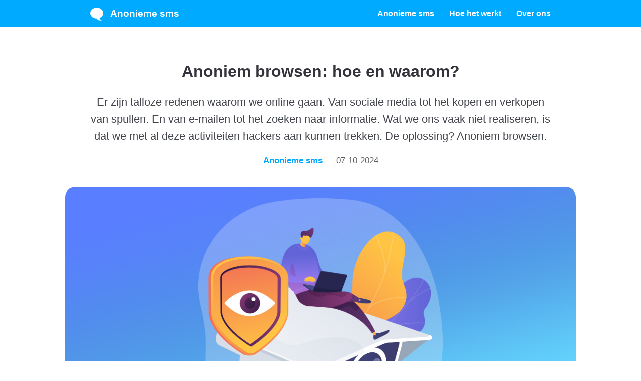

--- FILE ---
content_type: text/html; charset=UTF-8
request_url: https://www.anoniemesms.nl/blog/hoe-werkt-anoniem-browsen/
body_size: 7701
content:
<!doctype html>
<html lang="nl">

<head>
	<meta charset="utf-8">
	<title>Anoniem browsen: hoe en waarom? </title>
	<meta name="description" content="Anoniem browsen is de beste manier om je browsegeschiedenis te beschermen tegen trackers en hackers. Vind de beste anonieme browsers hier!">
	<meta name="author" content="Mocha">
	<meta name="apple-mobile-web-app-status-bar-style" content="white">
	<meta name="viewport" content="width=device-width, initial-scale=1">
	<meta property="og:type" content="article" />
	<meta property="og:title" content="Anoniem browsen: hoe en waarom? " />
	<meta property="og:description" content="Anoniem browsen is de beste manier om je browsegeschiedenis te beschermen tegen trackers en hackers. Vind de beste anonieme browsers hier!" />
	<meta property="og:url" content="https://www.anoniemesms.nl/blog/hoe-werkt-anoniem-browsen/" />
	<meta property="og:image" content="https://www.anoniemesms.nl/article/nl/anonymous-browsing/feature-image-1200x630.jpg" />
	<meta property="og:locale" content="nl" />
	<meta property="og:site_name" content="Anonieme sms" />
	<meta property="article:author" content="Mocha" />
	<meta property="article:published_time" content="2021-08-12 21:56:07" />
	<meta property="article:modified_time" content="2024-10-07 15:39:18" />
	<meta property="og:updated_time" content="2024-10-07 15:39:18" />
	<meta name="twitter:card" content="summary_large_image">
	<link rel="canonical" href="https://www.anoniemesms.nl/blog/hoe-werkt-anoniem-browsen/" /><link rel="amphtml" href="https://www.anoniemesms.nl/blog/amp/hoe-werkt-anoniem-browsen/" /><link rel="alternate" hreflang="en" href="https://www.anonymoustext.com/blog/how-anonymous-browsing-works/" /><link rel="alternate" hreflang="x-default" href="https://www.anonymoustext.com/blog/how-anonymous-browsing-works/" /><link rel="alternate" hreflang="en-GB" href="https://www.anonymoustext.co.uk/blog/how-anonymous-browsing-works/" /><link rel="alternate" hreflang="en-NZ" href="https://www.anonymoustext.co.nz/blog/how-anonymous-browsing-works/" /><link rel="alternate" hreflang="nl" href="https://www.anoniemesms.nl/blog/hoe-werkt-anoniem-browsen/" /><link rel="alternate" hreflang="nl-BE" href="https://www.anoniemesms.be/blog/hoe-werkt-anoniem-browsen/" /><link rel="alternate" hreflang="da" href="https://www.anonymsms.dk/blog/hvordan-anonym-browsing-fungerer/" /><link rel="alternate" hreflang="fi" href="https://www.anonyymiteksti.fi/blogi/kuinka-anonyymi-selailu-toimii/" /><link rel="alternate" hreflang="nb" href="https://www.anonymsms.co.no/blog/slik-fungerer-anonym-nettsurfing/" /><link rel="alternate" hreflang="pl" href="https://www.anonimowysms.pl/blog/jak-dziala-anonimowe-przegladanie/" /><link rel="alternate" hreflang="sv" href="https://www.anonymsms.se/blogg/hur-anonymt-surfande-fungerar/" /><link rel="alternate" hreflang="de" href="https://www.anonymesms.de/blog/wie-man-anonym-surft/" /><link rel="alternate" hreflang="de-AT" href="https://www.anonymesms.at/blog/wie-man-anonym-surft/" /><link rel="alternate" hreflang="de-CH" href="https://www.anonymesms.ch/blog/wie-man-anonym-surft/" /><link rel="alternate" hreflang="es-ES" href="https://www.smsanonimo.es/blog/como-navegar-anonimamente/" /><link rel="alternate" hreflang="es-MX" href="https://www.smsanonimo.mx/blog/como-navegar-anonimamente/" /><link rel="alternate" hreflang="fr" href="https://www.smsanonyme.fr/blog/comment-la-navigation-anonyme-fonctionne/" /><link rel="alternate" hreflang="it" href="https://www.smsanonimi.it/blog/come-funziona-la-navigazione-anonima/" /><link rel="alternate" hreflang="pt-PT" href="https://www.smsanonimo.pt/blog/como-funciona-a-navegacao-anonima/" /><link rel="alternate" hreflang="pt-BR" href="https://www.smsanonimo.com/blog/como-funciona-a-navegacao-anonima/" />
<script async src="https://www.googletagmanager.com/gtag/js?id=UA-5825084-8"></script>
<script nonce="SdO/6TLy7PMB/ItuSxXmZw==">
  window.dataLayer = window.dataLayer || [];
  function gtag(){dataLayer.push(arguments);}
  gtag('js', new Date());
  gtag('config', 'UA-5825084-8', {'anonymize_ip':true});
  gtag('set', 'user_properties', {experiment_a: 'A'});
</script>
	<meta name="theme-color" content="#273443">
	<link rel="shortcut icon" href="/favicon.ico">
	<link rel="icon" type="image/svg+xml" href="/favicon-blue.svg">
	<link rel="mask-icon" href="/favicon-black.svg" color="#039be5">
	<link rel="stylesheet" href="/css/style.css">
</head>

<body>
	<div id="container">
		<header id="header">
		<div class="header"><a href="#" data-type="mobile" id="menubutton"><div class="menu-button"></div>Anonieme sms</a><a href="/" data-type="desktop"><div class="menu-logo"></div>Anonieme sms</a></div>
		<div class="menu" id="menu">
        	<ul>
				<li><a href="/">Anonieme sms</a></li>				<li><a href="/hoe-verstuur-ik-een-sms/">Hoe het werkt</a></li>				<li><a href="/over-ons/">Over ons</a></li>        	</ul>
        </div>
	</header>
		<div class="main" id="main" role="main">
			<div class="section">
				<div class="section-content">
					<div class="content">
						<div class="intro">
							<h1>Anoniem browsen: hoe en waarom? </h1>
							<p>Er zijn talloze redenen waarom we online gaan. Van sociale media tot het kopen en verkopen van spullen. En van e-mailen tot het zoeken naar informatie. Wat we ons vaak niet realiseren, is dat we met al deze activiteiten hackers aan kunnen trekken. De oplossing? Anoniem browsen.</p>
						</div>
													<div class="breadcrumb">
								<span>
									<a href="/blog/" class="plain">
										Anonieme sms									</a>
								</span>
								<span>&mdash;</span>
								<span>07-10-2024</span>
							</div>
														<div class="hero">
								<img src="https://www.anoniemesms.nl/article/nl/anonymous-browsing/feature-image-1200x630.jpg"
									alt="Anoniem browsen: hoe en waarom? " />
							</div>
													<div class="toc">
							<h2>Inhoud:</h2>
							    <ul>
      <li class="first">
        <a href="#waarom-zou-je-anoniem-moeten-browsen">Waarom zou je anoniem moeten browsen?</a>
      </li>
      <li>
        <a href="#bescherm-je-privacy-met-anoniem-surfen">Bescherm je privacy met anoniem surfen</a>
      </li>
      <li>
        <a href="#gebruikers-volgen">Gebruikers volgen</a>
      </li>
      <li>
        <a href="#pop-ups-en-cookies">Pop-ups en cookies</a>
      </li>
      <li>
        <a href="#wat-is-anoniem-browsen">Wat is anoniem browsen?</a>
      </li>
      <li>
        <a href="#de-beste-anonieme-browsers">De beste anonieme browsers</a>
      </li>
      <li class="last">
        <a href="#veelgestelde-vragen-over-anoniem-browsen">Veelgestelde vragen over anoniem browsen</a>
      </li>
    </ul>
						</div>
						<div class="section-content--article" id="article"><p class="quicklink">👉🏻 <strong>Meteen naar ons testresultaat?</strong> Bekijk hier <a href="#de-beste-anonieme-browsers">de beste anonieme browsers</a>!</p>
<h2 id="waarom-zou-je-anoniem-moeten-browsen">Waarom zou je anoniem moeten browsen?</h2>
<p>In dit artikel vertellen we je precies hoe je voorkomt dat bedrijven, adverteerders en hackers in je browsegeschiedenis rondsnuffelen.</p>
<p>Wanneer we surfen over het internet, laten we overal sporen van privégegevens achter. Hoewel we de bedrijven en andere internetgebruikers met wie we deze data delen vertrouwen, kunnen deze gegevens nog steeds misbruikt worden door hacking en identiteitsfraude. Maar ook ongewenste advertenties zijn een grote irritatiebron voor elke internetgebruiker die verstrikt raakt in een jungle van rondspattende databronnen.</p>
<h2 id="bescherm-je-privacy-met-anoniem-surfen">Bescherm je privacy met anoniem surfen</h2>
<p>Anoniem browsen is één van de beste manieren om je online privacy te beschermen. Het is niet alleen relevant voor mensen die zich bewust zijn van hun online activiteiten en hun locatie en IP-adres geheim willen houden.</p>
<p>Het is ook relevant voor jou, omdat het voorkomt dat je zoek- en browsegeschiedenis wordt achterhaald door derde partijen, zoals adverteerders of hackers. Kortom: anoniem surfen is een echte lifesaver voor iedereen die zijn online veiligheid serieus neemt.</p>
<h2 id="gebruikers-volgen">Gebruikers volgen</h2>
<p>Daarnaast houdt anoniem browsen nieuwsgierige internetbedrijven, die jouw data willen verkopen aan andere bedrijven, op een afstandje. Bedrijven zoals Facebook en Google gebruiken jouw data om je voorkeuren en interesses beter te begrijpen. Vervolgens bombarderen ze je met 'verleidelijke' advertenties.</p>
<p>Het volgen van gebruikers wordt gezien als een rechtmatige manier om meer over potentiële klanten te ontdekken. Maar voor de potentiële klant zelf is het ontzettend vervelend om op het wereldwijde web de hele tijd achtervolgd te worden.</p>
<p>We hebben het allemaal wel eens meegemaakt. Je bent een beetje aan het browsen, je klikt eens hier en daar en dan zie je datzelfde product opeens dagenlang overal opduiken. Het laat zien hoe bedrijven je online activiteiten continu in de gaten houden.</p>
<h2 id="pop-ups-en-cookies">Pop-ups en cookies</h2>
<p>Gelukkig heeft de Europese Unie het probleem erkend. Daarom hebben ze de AVG gelanceerd, zodat mensen bewuster voor cookies kunnen kiezen. Helaas betekent dat niet dat tracken verleden tijd is.</p>
<p>Bedrijven vragen je met een pop-up of je cookies accepteert of niet, wat je uiteraard gewoon doet. Je wilt de website tenslotte bezoeken, toch?</p>
<h2 id="wat-is-anoniem-browsen">Wat is anoniem browsen?</h2>
<p>Internetgebruikers die een website bezoeken maar niet achtervolgd willen worden, kiezen voor anoniem browsen. Met anonieme browsers bekijk je websites zonder dat je persoonlijke informatie, zoals je IP-adres, achterhaald kan worden.</p>
<p>Natuurlijk zijn er veel specialistische browsers op de markt. Tools die worden gebruikt door overheden, journalisten en internetgebruikers die zich extreem bewust zijn van hun online privacy, bijvoorbeeld. Deze browsers, zoals Tor, werden ontworpen zodat gebruikers gevoelige informatie konden verzenden: veilig en zonder onderschept te worden.</p>
<p>Maar voordat we dieper in de wereld van de anonieme browsers duiken, zijn er andere manieren om je online aanwezigheid te maskeren.</p>
<ul>
<li><strong>Privé browsen</strong>: deze privacyfeature vind je in sommige webbrowsers. Als je deze feature aanzet, creëert je browser een tijdelijke sessie die losstaat van de hoofdsessie. Je browsegeschiedenis wordt niet bewaard en alle lokale data, zoals cookies, worden direct gewist wanneer je de tijdelijke sessie afsluit. Je hoeft dus niet bang te zijn dat je data en geschiedenis op je laptop worden opgeslagen. Dat is handig, zeker wanneer je gevoelige bankinformatie gebruikt tijdens je sessie. Tegelijkertijd kunnen de websites die je bezoekt je nog steeds tracken, dus het beschermt je informatie niet tijdens de browsersessie zelf.</li>
<li><strong>Proxy</strong>: een proxyserver werkt als een tussenpersoon tussen je computer en de website die je wilt bezoeken. Wanneer je een verzoek doet, maskeert de proxyserver de echte oorsprong van dat verzoek, omdat het IP-adres en de informatie die het verzamelt behoren tot de proxysite. Op die manier kan je online geschiedenis niet naar jou worden herleid.</li>
<li><strong>Safari op iPhone:</strong> Heb je een iPhone met een iCloud+ abonnement? Schakel dan iCloud Privédoorgifte in. Het is niet hetzelfde als een VPN, maar het heeft zeker zijn overeenkomsten. Privédoorgifte helpt je privacy te beschermen wanneer je in Safari op het internet surft. Met Privédoorgifte ingeschakeld, worden alle internetverzoeken verborgen van je internetprovider en de websites die je bezoekt.</li>
<li><strong>VPN</strong> (Virtual Private Network): deze tool zorgt ervoor dat je browse-activiteiten onzichtbaar blijven, waardoor je echt anoniem kunt browsen. Als je een VPN gebruikt, ben je verbonden met het internet via een VPN-server. Deze server stuurt al je data door een versleutelde datatunnel. Daardoor zijn je IP-adres en je locatie onzichtbaar voor iedereen.</li>
</ul>
<p>Wil je meer weten over een VPN? Check dan ons artikel over online privacy en het gebruik van <a href="/blog/anonieme-vpn-diensten/">de beste VPN hier</a>.</p>
<a href="https://go.nordvpn.net/aff_c?offer_id=624&aff_id=38356&url=https://nordvpn.com/nl/special/&source=blog_banner-anonymous-browsing" target="_blank" rel="noopener nofollow sponsored"><div class="levpn"></div></a>
<h2 id="de-beste-anonieme-browsers">De beste anonieme browsers</h2>
<p>Zie je door de browserbomen het bos niet meer? We geven je wat tips over de beste anonieme browsers op de markt. Deze browsers houden je data veilig voor externe partijen. Ze zorgen er ook voor dat je data niet verzameld kan worden door bedrijven die je gegevens voor eigen gewin willen verkopen. Handig voor als anoniem surfen essentieel is voor jou.</p>
<h3 id="toc-1-tor">1. Tor</h3>
<p>De Tor Browser is geheel open-source gebouwd door de marine van de Verenigde Staten. Met deze software verzend je gevoelige software zonder dat het gegrepen kan worden door derde partijen. Tor gebruikt een anoniem netwerk van computers die aan het internet worden verbonden.</p>
<p>Jouw connectie wordt vervolgens van de ene computer naar de volgende gestuurd, waarbij elke computer alleen kennis heeft van de volgende computer. Daardoor weet je zeker dat je onzichtbaar verbonden bent. Een klein nadeel: door deze complexe, gelaagde techniek is Tor iets langzamer dan andere browsers. Maar als je die extra laag anonimiteit nodig hebt, is dit de beste keuze van alle anonieme browsers.</p>
<h3 id="toc-2-brave">2. Brave</h3>
<p>Ook voor deze browser staat online privacy bovenaan, maar het is tegelijkertijd makkelijker te gebruiken dan Tor. Brave blokkeert trackers en ongewenste advertenties en garandeert continue upgrades van de site security. Bovendien behoud je altijd de controle over je eigen data. Als je het beste van twee werelden wilt, zou je kunnen kiezen voor Brave's Private Browsing with Tor. Dat is een combinatie van Braves gebruikersgemak en Tors excellente privacytechnieken.</p>
<h3 id="toc-3-firefox">3. Firefox</h3>
<p>Firefox is niet volledig vrij van spiedende ogen, aangezien de browser deals heeft met Google. Maar de browser heeft wel een goede reputatie als het gaat om privacy in de default mode. Als gebruiker kun je hem bovendien customizen met security-extensies. Zo wordt het een echte privébrowser die derde partijen vakkundig blokkeert.</p>
<h3 id="toc-4-duckduckgo">4. DuckDuckGo</h3>
<p>Dit is allereerst een zoekmachine, maar DuckDuckGo heeft ook een privébrowser op Android en iOS. Het is een duidelijke winnaar in onze <a href="/blog/anonieme-zoekmachines/">anonieme zoekmachines</a> analyse. DuckDuckGo blokkeert trackers en geeft websites een privacyscore.</p>
<p>Een handige feature om snel te ontdekken wat die websites nu eigenlijk doen met jouw data. Deze zoekmachine en parttime browser heeft een uitstekende reputatie en terecht. Het gaat betrouwbaar met je data om en het verkoopt je gegevens niet door aan derde partijen.</p>
<p>Alhoewel je dus uit veel anonieme browsers kunt kiezen, blijft een goede en betrouwbare VPN de veiligste manier om je online privacy te waarborgen. Check <a href="/blog/anonieme-vpn-diensten/">ons artikel over VPN's</a> om meer te ontdekken over online anonimiteit en over de beste VPN van dit moment.</p>
<h2 id="veelgestelde-vragen-over-anoniem-browsen">Veelgestelde vragen over anoniem browsen</h2>
<h3 id="wat-is-de-meest-anonieme-browser">Wat is de meest anonieme browser?</h3>
<p>Tijdens het browsen op het internet is het lastig om 100% zeker anoniem te zijn. Wel zijn er browsers die je een handje helpen door een 'gate keeper' te vormen tussen jouw persoonlijke informatie en derden.</p>
<p>De populairste en beste optie voor het anoniem browsen is Tor Browser. Dit is een gratis, open-source browser, die het bewust lastig maakt om je identiteit en locatie te ontdekken. Oftewel, je identiteit is zoveel mogelijk verborgen. De voordelen hiervan zijn dat het cookies verwijdert en voorkomt dat gegevens worden gedeeld. Een nadeel is dat het je verbinding wat kan vertragen.</p>
<p>Naast het kiezen van een extra veilige browser, zoals Tor, zijn er ook nog andere mogelijkheden om volledig anoniem websites te bezoeken. Zo kun je bijvoorbeeld gebruik maken van <a href="/blog/anonieme-vpn-diensten/">anonieme VPN diensten</a> en <a href="/blog/anonieme-zoekmachines/">anonieme zoekmachines</a>.</p>
<h3 id="kan-iemand-zien-of-je-de-incoginito-modus-gebruikt">Kan iemand zien of je de incoginito modus gebruikt?</h3>
<p>Nee, niemand kan zien dat je de incognito modus gebruikt tijdens het browsen. De incognito modus werkt namelijk alleen op jouw apparaat en deelt geen informatie over jouw activiteiten op het web.</p>
<p>Wel is het goed om te weten dat de incognito modus alleen je tijdelijke bestanden en zoekgeschiedenis niet opslaat, maar je IP-adres ook niet verbergt. Via die weg kan je locatie en apparaat nog wel achterhaald worden. Dus als je helemaal anoniem wilt browsen, moet je nog extra acties ondernemen.</p>
<h3 id="hoe-kan-ik-anoniem-browsen-op-het-wifi-netwerk-van-mijn-universiteit">Hoe kan ik anoniem browsen op het wifi-netwerk van mijn universiteit?</h3>
<p>Anoniem browsen op de internetverbinding van de universiteit kan uitdagend zijn. Het kan namelijk zo zijn dat de beheerder van dat WiFi-netwerk het online gedrag monitort. Er zijn wel een paar stappen mogelijk die je kunnen helpen om anoniem te browsen.</p>
<ol>
<li><strong>Gebruik een VPN:</strong> een VPN verbergt je locatie en IP-adres.</li>
<li><strong>Gebruik de Tor Browser:</strong> de Tor Browser is er specifiek gericht op het anoniem browsen.</li>
<li><strong>Gebruik https:</strong> gebruik https om zoveel mogelijk te voorkomen dat je gedrag gemonitord wordt.</li>
<li><strong>Vermijd het gebruik van persoonlijke accounts:</strong> gebruik geen persoonlijke accounts, zoals e-mail en social media.</li>
<li><strong>Gebruik privacy vriendelijke browsers:</strong> gebruik browsers als Brave of Firefox, die je privacy meer beschermen dan andere browsers, zoals Chrome of Edge.</li>
</ol></div>
													<a href="/" class="button button-continue">
								<div class="button">Stuur een sms!</div>
							</a>
							<a href="/hoe-verstuur-ik-een-sms/"
								class="button button-continue button-filled-white">
								<div class="button">Lees meer over sms'en</div>
							</a>
												</div>
				</div>
			</div>
			<div class="main" id="main" role="main">
				<div class="section section--gray">
					<div class="section-content">
						<div class="share">
							<p>Deel deze pagina:</p>
							<div class="items">
								<a href="#" onclick="share('facebook');return false" title="Facebook">
									<div class="item facebook">Facebook</div>
								</a><a href="#" onclick="share('twitter');return false" title="Twitter">
									<div class="item twitter">Twitter</div>
								</a><a href="#" onclick="share('pinterest');return false" title="Pinterest">
									<div class="item pinterest">Pinterest</div>
								</a><a
									href="whatsapp://send?text=Anoniem+browsen%3A+hoe+en+waarom%3F++https%3A%2F%2Fwww.anoniemesms.nl%2Fblog%2Fhoe-werkt-anoniem-browsen%2F"
									onclick="share('whatsapp')" target="blank" title="WhatsApp">
									<div class="item whatsapp">Whatsapp</div>
								</a>
							</div>
						</div>
					</div>
				</div>
				<footer id="footer">
	<a href="/voorwaarden/" class="normal">Algemene voorwaarden</a> &middot; <a href="/privacy/" class="normal">Privacybeleid</a> &middot; <a href="/contact/" class="normal">Contact</a> &middot; <a href="/blog/" class="normal">Blog</a><br />Copyright &copy; 2026 Anoniemesms.nl by Mocha <span class="lock"></span>
</footer>
			</div>
			<script type=application/ld+json>
{
  "@context": "https://schema.org",
  "@graph": [
	{
	  "@type": "Organization",
	  "@id": "https://www.anoniemesms.nl/#organization",
	  "name": "Anonieme sms",
	  "url": "https://www.anoniemesms.nl/",
	  "logo": {
		"@type": "ImageObject",
		"url": "https://www.anoniemesms.nl/logo.png",
		"caption": "Anonieme sms"
	  }
	},
	{
	  "@type": "Organization",
	  "@id": "https://www.mocha.nl/#organization",
	  "name": "Mocha",
	  "url": "https://www.mocha.nl/",
	  "logo": {
		"@type": "ImageObject",
		"url": "https://www.mocha.nl/logo.png",
		"caption": "Mocha"
	  },
	  "legalName": "Mocha b.v."
	},
	{
	  "@type": "WebSite",
	  "@id": "https://www.anoniemesms.nl/#website",
	  "name": "Anonieme sms",
	  "url": "https://www.anoniemesms.nl/",
	  "publisher": {
		"@id": "https://www.anoniemesms.nl/#organization"
	  },
	  "copyrightHolder": {
		  "@id": "https://www.mocha.nl/#organization"
	  }
	},
	{
	  "@type": "ImageObject",
	  "@id": "https://www.anoniemesms.nl/#primaryimage",
	  "url": "https://www.anoniemesms.nl/article/nl/anonymous-browsing/feature-image-1200x630.jpg",
	  "width": 1200,
	  "height": 630,
	  "caption": "hoe werkt anoniem browsen",
	  "inLanguage": "nl"
	},
	{
	  "@type": "WebPage",
	  "@id": "https://www.anoniemesms.nl/blog/hoe-werkt-anoniem-browsen/#webpage",
	  "url": "https://www.anoniemesms.nl/blog/hoe-werkt-anoniem-browsen/",
	  "name": "Anoniem browsen: hoe en waarom? ",
	  "isPartOf": {
		"@id": "https://www.anoniemesms.nl/#website"
	  },
	  "primaryImageOfPage": {
		"@id": "https://www.anoniemesms.nl/#primaryimage"
	  },
	  "inLanguage": "nl",
	  "datePublished": "2021-08-12 21:56:07",
	  "dateModified": "2024-10-07 15:39:18",
	  "description": "Anoniem browsen is de beste manier om je browsegeschiedenis te beschermen tegen trackers en hackers. Vind de beste anonieme browsers hier!",
	  "breadcrumb": {
		"@id": "https://www.anoniemesms.nl/#breadcrumb"
	  }
	},
	{
	  "@type": "BreadcrumbList",
	  "@id": "https://www.anoniemesms.nl/#breadcrumb",
	  "itemListElement": [
		{
		  "@type": "ListItem",
		  "position": 1,
		  "name": "Anonieme sms",
		  "item": "https://www.anoniemesms.nl/"
		},
			{
			  "@type": "ListItem",
			  "position": 2,
			  "name": "Blog",
			  "item": "https://www.anoniemesms.nl/blog/"
			},
			{
			  "@type": "ListItem",
			  "position": 3,
			  "name": "hoe werkt anoniem browsen",
			  "item": "https://www.anoniemesms.nl/blog/hoe-werkt-anoniem-browsen/"
			}
			  ]
	},
	{
	  "@type": "Article",
	  "@id": "https://www.anoniemesms.nl/#article",
	  "isPartOf": {
		"@id": "https://www.anoniemesms.nl/blog/hoe-werkt-anoniem-browsen/#webpage"
	  },
	  "mainEntityOfPage": {
		"@id": "https://www.anoniemesms.nl/blog/hoe-werkt-anoniem-browsen/#webpage"
	  },
	  "datePublished": "2021-08-12 21:56:07",
	  "dateModified": "2024-10-07 15:39:18",
	  "headline": "Anoniem browsen: hoe en waarom? ",
	  "description": "Anoniem browsen is de beste manier om je browsegeschiedenis te beschermen tegen trackers en hackers. Vind de beste anonieme browsers hier!",
	  "image": {
		  "@id": "https://www.anoniemesms.nl/#primaryimage"
	  },
	  "author": {
		"@id": "https://www.anoniemesms.nl/#organization"
	  },
	  "publisher": {
		"@id": "https://www.anoniemesms.nl/#organization"
	  },
	  "inLanguage": "nl"
	}
,{
  "@type": "FAQPage",
  "mainEntity": [{
	"@type": "Question",
	"name": "Waarom zou je anoniem moeten browsen?",
	"acceptedAnswer": {
	  "@type": "Answer",
	  "text": "<p>In dit artikel vertellen we je precies hoe je voorkomt dat bedrijven, adverteerders en hackers in je browsegeschiedenis rondsnuffelen.</p><p>Wanneer we surfen over het internet, laten we overal sporen van privégegevens achter. Hoewel we de bedrijven en andere internetgebruikers met wie we deze data delen vertrouwen, kunnen deze gegevens nog steeds misbruikt worden door hacking en identiteitsfraude. Maar ook ongewenste advertenties zijn een grote irritatiebron voor elke internetgebruiker die verstrikt raakt in een jungle van rondspattende databronnen.</p>"
	}
  },{
	"@type": "Question",
	"name": "Wat is anoniem browsen?",
	"acceptedAnswer": {
	  "@type": "Answer",
	  "text": "<p>Internetgebruikers die een website bezoeken maar niet achtervolgd willen worden, kiezen voor anoniem browsen. Met anonieme browsers bekijk je websites zonder dat je persoonlijke informatie, zoals je IP-adres, achterhaald kan worden.</p><p>Natuurlijk zijn er veel specialistische browsers op de markt. Tools die worden gebruikt door overheden, journalisten en internetgebruikers die zich extreem bewust zijn van hun online privacy, bijvoorbeeld. Deze browsers, zoals Tor, werden ontworpen zodat gebruikers gevoelige informatie konden verzenden: veilig en zonder onderschept te worden.</p><p>Maar voordat we dieper in de wereld van de anonieme browsers duiken, zijn er andere manieren om je online aanwezigheid te maskeren.</p><ul>
<li><strong>Privé browsen</strong>: deze privacyfeature vind je in sommige webbrowsers. Als je deze feature aanzet, creëert je browser een tijdelijke sessie die losstaat van de hoofdsessie. Je browsegeschiedenis wordt niet bewaard en alle lokale data, zoals cookies, worden direct gewist wanneer je de tijdelijke sessie afsluit. Je hoeft dus niet bang te zijn dat je data en geschiedenis op je laptop worden opgeslagen. Dat is handig, zeker wanneer je gevoelige bankinformatie gebruikt tijdens je sessie. Tegelijkertijd kunnen de websites die je bezoekt je nog steeds tracken, dus het beschermt je informatie niet tijdens de browsersessie zelf.</li>
</ul><ul>
<li><strong>Proxy</strong>: een proxyserver werkt als een tussenpersoon tussen je computer en de website die je wilt bezoeken. Wanneer je een verzoek doet, maskeert de proxyserver de echte oorsprong van dat verzoek, omdat het IP-adres en de informatie die het verzamelt behoren tot de proxysite. Op die manier kan je online geschiedenis niet naar jou worden herleid.</li>
</ul><ul>
<li><strong>Safari op iPhone:</strong> Heb je een iPhone met een iCloud+ abonnement? Schakel dan iCloud Privédoorgifte in. Het is niet hetzelfde als een VPN, maar het heeft zeker zijn overeenkomsten. Privédoorgifte helpt je privacy te beschermen wanneer je in Safari op het internet surft. Met Privédoorgifte ingeschakeld, worden alle internetverzoeken verborgen van je internetprovider en de websites die je bezoekt.</li>
</ul><ul>
<li><strong>VPN</strong> (Virtual Private Network): deze tool zorgt ervoor dat je browse-activiteiten onzichtbaar blijven, waardoor je echt anoniem kunt browsen. Als je een VPN gebruikt, ben je verbonden met het internet via een VPN-server. Deze server stuurt al je data door een versleutelde datatunnel. Daardoor zijn je IP-adres en je locatie onzichtbaar voor iedereen.</li>
</ul><p>Wil je meer weten over een VPN? Check dan ons artikel over online privacy en het gebruik van <a href=\"/blog/anonieme-vpn-diensten/\">de beste VPN hier</a>.</p>"
	}
  },{
	"@type": "Question",
	"name": "Wat is de meest anonieme browser?",
	"acceptedAnswer": {
	  "@type": "Answer",
	  "text": "<p>Tijdens het browsen op het internet is het lastig om 100% zeker anoniem te zijn. Wel zijn er browsers die je een handje helpen door een 'gate keeper' te vormen tussen jouw persoonlijke informatie en derden.</p><p>De populairste en beste optie voor het anoniem browsen is Tor Browser. Dit is een gratis, open-source browser, die het bewust lastig maakt om je identiteit en locatie te ontdekken. Oftewel, je identiteit is zoveel mogelijk verborgen. De voordelen hiervan zijn dat het cookies verwijdert en voorkomt dat gegevens worden gedeeld. Een nadeel is dat het je verbinding wat kan vertragen.</p><p>Naast het kiezen van een extra veilige browser, zoals Tor, zijn er ook nog andere mogelijkheden om volledig anoniem websites te bezoeken. Zo kun je bijvoorbeeld gebruik maken van <a href=\"/blog/anonieme-vpn-diensten/\">anonieme VPN diensten</a> en <a href=\"/blog/anonieme-zoekmachines/\">anonieme zoekmachines</a>.</p>"
	}
  },{
	"@type": "Question",
	"name": "Kan iemand zien of je de incoginito modus gebruikt?",
	"acceptedAnswer": {
	  "@type": "Answer",
	  "text": "<p>Nee, niemand kan zien dat je de incognito modus gebruikt tijdens het browsen. De incognito modus werkt namelijk alleen op jouw apparaat en deelt geen informatie over jouw activiteiten op het web.</p><p>Wel is het goed om te weten dat de incognito modus alleen je tijdelijke bestanden en zoekgeschiedenis niet opslaat, maar je IP-adres ook niet verbergt. Via die weg kan je locatie en apparaat nog wel achterhaald worden. Dus als je helemaal anoniem wilt browsen, moet je nog extra acties ondernemen.</p>"
	}
  },{
	"@type": "Question",
	"name": "Hoe kan ik anoniem browsen op het wifi-netwerk van mijn universiteit?",
	"acceptedAnswer": {
	  "@type": "Answer",
	  "text": "<p>Anoniem browsen op de internetverbinding van de universiteit kan uitdagend zijn. Het kan namelijk zo zijn dat de beheerder van dat WiFi-netwerk het online gedrag monitort. Er zijn wel een paar stappen mogelijk die je kunnen helpen om anoniem te browsen.</p><ol>
<li><strong>Gebruik een VPN:</strong> een VPN verbergt je locatie en IP-adres.</li>
</ol><ol start=\"2\">
<li><strong>Gebruik de Tor Browser:</strong> de Tor Browser is er specifiek gericht op het anoniem browsen.</li>
</ol><ol start=\"3\">
<li><strong>Gebruik https:</strong> gebruik https om zoveel mogelijk te voorkomen dat je gedrag gemonitord wordt.</li>
</ol><ol start=\"4\">
<li><strong>Vermijd het gebruik van persoonlijke accounts:</strong> gebruik geen persoonlijke accounts, zoals e-mail en social media.</li>
</ol><ol start=\"5\">
<li><strong>Gebruik privacy vriendelijke browsers:</strong> gebruik browsers als Brave of Firefox, die je privacy meer beschermen dan andere browsers, zoals Chrome of Edge.</li>
</ol>"
	}
  }]}  ]
}
</script>
							<div id="lebanner">
					<a href="/" target="_self">
						<div class="emoji">🤫</div>
						<div class="text">
							<span>Stuur een anoniem sms berichtje</span>
						</div>
						<div class="btn">Stuur nu</div>
					</a>
				</div>
							<script src="/js/clipboard.min.js" nonce="SdO/6TLy7PMB/ItuSxXmZw==" defer></script>
<script src="/js/script.min.js" nonce="SdO/6TLy7PMB/ItuSxXmZw==" defer></script>
</body>

</html>

--- FILE ---
content_type: text/css
request_url: https://www.anoniemesms.nl/css/style.css
body_size: 25637
content:
/*! Copyright © Mocha Holding (www.mocha.nl). All rights reserved. */*{margin:0;padding:0;border:0;-webkit-tap-highlight-color:transparent;-webkit-text-size-adjust:none;-webkit-font-smoothing:antialiased;-moz-osx-font-smoothing:grayscale}:root{--icon-tick:url("data:image/svg+xml;charset=utf8,%3Csvg%20height%3D%2222%22%20viewBox%3D%220%200%2022%2022%22%20width%3D%2222%22%20xmlns%3D%22http%3A%2F%2Fwww.w3.org%2F2000%2Fsvg%22%3E%3Cpath%20d%3D%22m14.45%206.64a1.5%201.5%200%200%201%202.27%201.96l-.1.12-5.93%206.17c-.5.53-1.32.6-1.91.21l-.12-.08-2.9-2.35a1.5%201.5%200%200%201%201.78-2.42l.11.09%201.83%201.48z%22%20fill%3D%22%23fff%22%2F%3E%3C%2Fsvg%3E");--icon-arrow-down:url("data:image/svg+xml;charset=utf8,%3Csvg%20height%3D%2233%22%20viewBox%3D%220%200%2033%2033%22%20width%3D%2233%22%20xmlns%3D%22http%3A%2F%2Fwww.w3.org%2F2000%2Fsvg%22%3E%3Cpath%20d%3D%22m9.97288536%2013h13.05422924c.9388841%200%201.7.7611159%201.7%201.6999999%200%20.4371865-.1684289.8575675-.4702956%201.1738087l-6.3101079%206.6105893c-.7626785.7989965-2.0286661.8284381-2.8276626.0657596l-.0657596-.0657596-6.31010792-6.6105893c-.64827665-.6791469-.62325132-1.7552364.05589566-2.403513.31624123-.3018667.73662228-.4702956%201.17380872-.4702956z%22%20fill%3D%22%23323039%22%20fill-rule%3D%22evenodd%22%2F%3E%3C%2Fsvg%3E");--icon-menu:url("data:image/svg+xml;charset=utf8,%3Csvg%20enable-background%3D%22new%200%201%2010%208%22%20viewBox%3D%220%201%2010%208%22%20xmlns%3D%22http%3A%2F%2Fwww.w3.org%2F2000%2Fsvg%22%3E%3Cpath%20d%3D%22m0%201v.9h10v-.9zm0%203.6v.9h10v-.9zm0%203.5v.9h10v-.9z%22%20fill%3D%22%23000%22%2F%3E%3C%2Fsvg%3E");--icon-logo:url("data:image/svg+xml;charset=utf8,%3C%3Fxml%20version%3D%221.0%22%20encoding%3D%22utf-8%22%3F%3E%3Csvg%20version%3D%221.1%22%20id%3D%22Layer_1%22%20xmlns%3D%22http%3A%2F%2Fwww.w3.org%2F2000%2Fsvg%22%20xmlns%3Axlink%3D%22http%3A%2F%2Fwww.w3.org%2F1999%2Fxlink%22%20x%3D%220px%22%20y%3D%220px%22%20viewBox%3D%220%200%2010%2010%22%20enable-background%3D%22new%200%200%2010%2010%22%20xml%3Aspace%3D%22preserve%22%3E%3Cpath%20fill%3D%22%23000%22%20d%3D%22M7.1%2C8L7.1%2C8C8.8%2C7.3%2C10%2C5.9%2C10%2C4.3C10%2C2%2C7.8%2C0.1%2C5%2C0.1S0%2C2%2C0%2C4.3s2.2%2C4.1%2C5%2C4.1l0%2C0l0%2C0c0%2C0%2C0.7%2C1.5%2C2.5%2C1.5c0.2%2C0%2C0.8%2C0%2C1.5-0.3C8.9%2C9.5%2C7.6%2C9.5%2C7.1%2C8z%22%2F%3E%3C%2Fsvg%3E");--icon-lock:url("data:image/svg+xml;charset=utf8,%3Csvg%20role%3D%22img%22%20xmlns%3D%22http%3A%2F%2Fwww.w3.org%2F2000%2Fsvg%22%20viewBox%3D%220%200%20448%20512%22%3E%3Cpath%20fill%3D%22%23000%22%20d%3D%22M400%20224h-24v-72C376%2068.2%20307.8%200%20224%200S72%2068.2%2072%20152v72H48c-26.5%200-48%2021.5-48%2048v192c0%2026.5%2021.5%2048%2048%2048h352c26.5%200%2048-21.5%2048-48V272c0-26.5-21.5-48-48-48zm-104%200H152v-72c0-39.7%2032.3-72%2072-72s72%2032.3%2072%2072v72z%22%3E%3C%2Fpath%3E%3C%2Fsvg%3E");--icon-battery:url("data:image/svg+xml;charset=utf8,%3Csvg%20fill%3D%22none%22%20height%3D%2216%22%20viewBox%3D%220%200%2025%2016%22%20width%3D%2225%22%20xmlns%3D%22http%3A%2F%2Fwww.w3.org%2F2000%2Fsvg%22%3E%3Cpath%20d%3D%22m4%201.5h14.8096c1.9328.00019%203.5%201.56712%203.5%203.5v3.86035c0%201.93285-1.5672%203.49985-3.5%203.50005h-14.8096c-1.933-.0001-3.5-1.5671-3.5-3.50005v-3.86035c0-1.933%201.567-3.5%203.5-3.5z%22%20opacity%3D%22.35%22%20stroke%3D%22%23000%22%20stroke-linecap%3D%22round%22%2F%3E%3Cg%20fill%3D%22%23000%22%3E%3Cpath%20d%3D%22m23.7216%205.56189v3.85051c.7746-.32611%201.2784-1.08475%201.2784-1.92525%200-.84051-.5038-1.59914-1.2784-1.92526%22%20opacity%3D%22.4%22%2F%3E%3Cpath%20d%3D%22m1.82471%204.82471c0-1.10457.89543-2%202-2h15.15979c1.1045%200%202%20.89543%202%202v4.21132c0%201.10457-.8955%201.99997-2%201.99997h-15.15979c-1.10457%200-2-.8954-2-1.99997z%22%2F%3E%3C%2Fg%3E%3C%2Fsvg%3E");--icon-wifi:url("data:image/svg+xml;charset=utf8,%3Csvg%20fill%3D%22none%22%20height%3D%2212%22%20viewBox%3D%220%200%2017%2012%22%20width%3D%2217%22%20xmlns%3D%22http%3A%2F%2Fwww.w3.org%2F2000%2Fsvg%22%3E%3Cpath%20d%3D%22m1.07487%204.86975c.14501.15599.3729.14921.52483-.01357%201.7057-1.7702%203.95005-2.70617%206.45682-2.70617%202.52748%200%204.77878.93597%206.47758%202.71974.145.14243.366.13564.511-.01357l.9668-.95631c.1381-.13565.1381-.31199.0276-.44086-1.6643-2.01436-4.7649-3.45901-7.98298-3.45901-3.21115%200-6.31871%201.43786-7.9760746%203.45901-.1104911.12887-.1104911.30521.0207166.44086zm2.88657%202.82147c.16574.15599.38672.14243.54555-.02713.8425-.90206%202.18911-1.5396%203.55644-1.53282%201.37423-.00678%202.72087.64432%203.58407%201.55316.145.16278.3522.156.511%200l1.0842-1.04448c.1312-.12209.145-.29165.0276-.42729-1.0773-1.28187-3.0454-2.20428-5.20687-2.20428-2.16839%200-4.13651.92241-5.2138%202.20428-.1174.13564-.10359.29842.02762.42729zm4.10199%203.75748c.16573%200%20.31075-.0747.59389-.3392l1.69188-1.60061c.1243-.1153.1519-.3052.0414-.44085-.48335-.60363-1.36038-1.09196-2.32717-1.09196-.99442%200-1.88526.50867-2.36175%201.14622-.08287.12208-.04143.27129.07596.38659l1.6919%201.60061c.27622.2578.42815.3392.59389.3392z%22%20fill%3D%22%23000%22%2F%3E%3C%2Fsvg%3E");--icon-chevron-left:url("data:image/svg+xml;charset=utf8,%3Csvg%20fill%3D%22none%22%20height%3D%2214%22%20viewBox%3D%220%200%209%2014%22%20width%3D%229%22%20xmlns%3D%22http%3A%2F%2Fwww.w3.org%2F2000%2Fsvg%22%3E%3Cpath%20d%3D%22m.347946%206.148%205.797004-5.797003c.09866-.098667.216-.148.352-.148s.25333.049333.352.148l1.297%201.297003c.09866.09866.148.216.148.352s-.04934.25333-.148.352l-4.148%204.148%204.148%204.148c.09866.0987.148.216.148.352s-.04934.2533-.148.352l-1.297%201.297c-.09867.0987-.216.148-.352.148s-.25334-.0493-.352-.148l-5.797004-5.797c-.098667-.09867-.148001-.216-.148001-.352s.049334-.25334.148001-.352z%22%20fill%3D%22%23000%22%2F%3E%3C%2Fsvg%3E");--icon-chevron-right:url("data:image/svg+xml;charset=utf8,%3Csvg%20height%3D%2214%22%20viewBox%3D%220%200%209%2014%22%20width%3D%229%22%20xmlns%3D%22http%3A%2F%2Fwww.w3.org%2F2000%2Fsvg%22%3E%3Cpath%20d%3D%22m8.648%206.852-5.797%205.797q-.148.148-.352.148t-.352-.148l-1.297-1.297q-.148-.148-.148-.352t.148-.352l4.148-4.148-4.148-4.148q-.148-.148-.148-.352t.148-.352l1.297-1.297q.148-.148.352-.148t.352.148l5.797%205.797q.148.148.148.352t-.148.352z%22%20fill%3D%22%23000%22%2F%3E%3C%2Fsvg%3E");--icon-cart:url("data:image/svg+xml;charset=utf8,%3Csvg%20fill%3D%22none%22%20height%3D%2216%22%20viewBox%3D%220%200%2016%2016%22%20width%3D%2216%22%20xmlns%3D%22http%3A%2F%2Fwww.w3.org%2F2000%2Fsvg%22%20xmlns%3Axlink%3D%22http%3A%2F%2Fwww.w3.org%2F1999%2Fxlink%22%3E%3CclipPath%20id%3D%22a%22%3E%3Cpath%20d%3D%22m0%200h16v16h-16z%22%2F%3E%3C%2FclipPath%3E%3Cg%20clip-path%3D%22url%28%23a%29%22%20fill%3D%22%23000%22%3E%3Cpath%20clip-rule%3D%22evenodd%22%20d%3D%22m.75%201.25c0-.19891.079018-.389678.21967-.53033.14065-.140652.33142-.21967.53033-.21967h1.612c.42081.000012.82752.151654%201.14561.427141.3181.275489.52627.656369.58639%201.072859h9.656c.1034-.00003.2057.02131.3004.0627.0948.04139.18.10192.2502.1778.0703.07588.1241.16546.158.26312.034.09766.0474.20129.0394.30438l-.358%204.653c-.0532.6908-.3651%201.33607-.8735%201.8068-.5083.47073-1.1757.7322-1.8685.7322h-6.351l.093.78c.00733.0606.0366.1165.08229.157s.10463.063.16571.063h6.362c.1989%200%20.3897.079.5303.2197.1407.1406.2197.3314.2197.5303s-.079.3897-.2197.5303c-.1406.1407-.3314.2197-.5303.2197h-6.362c-.42833.0001-.84182-.157-1.16213-.4413-.32031-.2844-.5252-.6764-.57587-1.1017l-1.04-8.737c-.00733-.06063-.0366-.11649-.08229-.15702s-.10463-.06293-.16571-.06298h-1.612c-.19891%200-.38968-.07902-.53033-.21967-.140652-.14065-.21967-.33142-.21967-.53033zm4.868%207.25h6.53c.3148-.00008.6181-.11897.8491-.33291s.3727-.50717.3969-.82109l.296-3.846h-8.667z%22%20fill-rule%3D%22evenodd%22%2F%3E%3Cpath%20d%3D%22m8.25%2014.5c0%20.2652-.10536.5196-.29289.7071-.18754.1875-.44189.2929-.70711.2929s-.51957-.1054-.70711-.2929c-.18753-.1875-.29289-.4419-.29289-.7071s.10536-.5196.29289-.7071c.18754-.1875.44189-.2929.70711-.2929s.51957.1054.70711.2929c.18753.1875.29289.4419.29289.7071z%22%2F%3E%3Cpath%20d%3D%22m13.25%2014.5c0%20.2652-.1054.5196-.2929.7071s-.4419.2929-.7071.2929-.5196-.1054-.7071-.2929-.2929-.4419-.2929-.7071.1054-.5196.2929-.7071.4419-.2929.7071-.2929.5196.1054.7071.2929.2929.4419.2929.7071z%22%2F%3E%3C%2Fg%3E%3C%2Fsvg%3E");--icon-delete:url("data:image/svg+xml;charset=utf8,%3Csvg%20fill%3D%22none%22%20height%3D%2216%22%20viewBox%3D%220%200%2016%2016%22%20width%3D%2216%22%20xmlns%3D%22http%3A%2F%2Fwww.w3.org%2F2000%2Fsvg%22%3E%3Cg%20fill%3D%22%23000%22%3E%3Cpath%20d%3D%22m9.5%206.5c.19891%200%20.38968.07902.5303.21967.1407.14065.2197.33142.2197.53033v4.25c0%20.1989-.079.3897-.2197.5303-.14062.1407-.33139.2197-.5303.2197s-.38968-.079-.53033-.2197c-.14065-.1406-.21967-.3314-.21967-.5303v-4.25c0-.19891.07902-.38968.21967-.53033s.33142-.21967.53033-.21967z%22%2F%3E%3Cpath%20d%3D%22m7.25%207.25c0-.19891-.07902-.38968-.21967-.53033s-.33142-.21967-.53033-.21967-.38968.07902-.53033.21967-.21967.33142-.21967.53033v4.25c0%20.1989.07902.3897.21967.5303.14065.1407.33142.2197.53033.2197s.38968-.079.53033-.2197c.14065-.1406.21967-.3314.21967-.5303z%22%2F%3E%3Cpath%20clip-rule%3D%22evenodd%22%20d%3D%22m5.25%203.5c0-.72935.28973-1.42882.80546-1.94454.51572-.51573%201.21519-.80546%201.94454-.80546s1.42882.28973%201.94454.80546c.51576.51572.80546%201.21519.80546%201.94454h3c.1989%200%20.3897.07902.5303.21967.1407.14065.2197.33142.2197.53033s-.079.38968-.2197.53033c-.1406.14065-.3314.21967-.5303.21967h-.75v5.45c0%201.68%200%202.52-.327%203.162-.2876.5645-.7465%201.0234-1.311%201.311-.642.327-1.482.327-3.162.327h-.4c-1.68%200-2.52%200-3.162-.327-.56446-.2876-1.02338-.7465-1.311-1.311-.327-.642-.327-1.482-.327-3.162v-5.45h-.75c-.19891%200-.38968-.07902-.53033-.21967s-.21967-.33142-.21967-.53033.07902-.38968.21967-.53033.33142-.21967.53033-.21967zm1.5%200c0-.33152.1317-.64946.36612-.88388s.55236-.36612.88388-.36612.64946.1317.88388.36612.36612.55236.36612.88388zm-2.25%201.5h7v5.45c0%20.865-.001%201.423-.036%201.848-.033.408-.09.559-.128.633-.1438.282-.373.5112-.655.655-.074.038-.225.095-.633.128-.425.035-.983.036-1.848.036h-.4c-.865%200-1.423-.001-1.848-.036-.408-.033-.559-.09-.633-.128-.28234-.1436-.51198-.3729-.656-.655-.037-.074-.094-.225-.127-.633-.035-.425-.036-.983-.036-1.848z%22%20fill-rule%3D%22evenodd%22%2F%3E%3C%2Fg%3E%3C%2Fsvg%3E");--icon-delivery:url("data:image/svg+xml;charset=utf8,%3Csvg%20fill%3D%22none%22%20height%3D%2216%22%20viewBox%3D%220%200%2016%2016%22%20width%3D%2216%22%20xmlns%3D%22http%3A%2F%2Fwww.w3.org%2F2000%2Fsvg%22%3E%3Cg%20fill%3D%22%23000%22%3E%3Cpath%20clip-rule%3D%22evenodd%22%20d%3D%22m1.75%203c0-.19891.07902-.38968.21967-.53033s.33142-.21967.53033-.21967h6.991c.5978-.00015%201.1794.19451%201.6566.55449.4773.35998.8243.86568.9884%201.44051l.427%201.494c.0122.04208.0353.08021.0669.11058.0316.03036.0706.05189.1131.06242l1.681.421c.3787.09458.715.31309.9553.62076.2402.30768.3707.68686.3707%201.07724v1.219c.0002.33734-.0971.66755-.2802.9509-.1831.2833-.4442.5077-.7518.6461.0572.3512.0388.7105-.0539%201.054-.0928.3436-.2579.6633-.4841.9379-.2263.2746-.5086.4978-.828.6545-.3194.1568-.6686.2436-1.0243.2545-.3556.011-.7095-.054-1.038-.1908s-.624-.3421-.8668-.6022-.42723-.5691-.54103-.9062-.15433-.6947-.11887-1.0487h-3.025c.03785.3801-.01192.7639-.14549%201.1218-.13356.3579-.34736.6804-.62499.9428s-.6117.4577-.97655.5708c-.36486.1132-.7508.1413-1.12819.0821-.37739-.0593-.73619-.2042-1.04885-.4236-.31266-.2195-.57087-.5077-.75479-.8426-.18392-.3348-.28867-.7073-.30621-1.0889-.01753-.3816.05262-.7621.20507-1.1124h-.458c-.19891%200-.38968-.079-.53033-.2197-.140652-.14062-.21967-.33139-.21967-.5303s.079018-.38968.21967-.53033c.14065-.14065.33142-.21967.53033-.21967h2.5c.03%200%20.06.002.088.005.35907-.0237.71902.03062%201.05511.15922s.64035.32844.89189.58578h4.43c.2325-.23774.5102-.42656.8167-.55536.3066-.12881.6358-.19498.9683-.19464.698%200%201.33.286%201.783.748.0601-.008.1152-.03756.1551-.08319.04-.04562.0619-.10419.0619-.16481v-1.22c-.0002-.05575-.0189-.10984-.0534-.15369-.0344-.04385-.0825-.07493-.1366-.08831l-1.682-.42c-.2981-.07456-.5713-.22629-.7921-.43992-.2208-.21364-.3815-.48164-.4659-.77708l-.427-1.494c-.0746-.26128-.2322-.49115-.4491-.6548-.2169-.16366-.48119-.2522-.7529-.2522h-6.991c-.19891%200-.38968-.07902-.53033-.21967s-.21967-.33142-.21967-.53033zm2.5%209.25c.26522%200%20.51957-.1054.70711-.2929.18753-.1875.29289-.4419.29289-.7071s-.10536-.5196-.29289-.7071c-.18754-.1875-.44189-.2929-.70711-.2929s-.51957.1054-.70711.2929c-.18753.1875-.29289.4419-.29289.7071s.10536.5196.29289.7071c.18754.1875.44189.2929.70711.2929zm8%200c.2652%200%20.5196-.1054.7071-.2929s.2929-.4419.2929-.7071-.1054-.5196-.2929-.7071-.4419-.2929-.7071-.2929-.5196.1054-.7071.2929-.2929.4419-.2929.7071.1054.5196.2929.7071.4419.2929.7071.2929z%22%20fill-rule%3D%22evenodd%22%2F%3E%3Cpath%20d%3D%22m1%205.75c-.198912%200-.389678.07902-.53033.21967s-.21967.33142-.21967.53033.079018.38968.21967.53033.331418.21967.53033.21967h5c.19891%200%20.38968-.07902.53033-.21967s.21967-.33142.21967-.53033-.07902-.38968-.21967-.53033-.33142-.21967-.53033-.21967z%22%2F%3E%3C%2Fg%3E%3C%2Fsvg%3E");--icon-delivered:url("data:image/svg+xml;charset=utf8,%3Csvg%20width%3D%2214%22%20height%3D%229%22%20fill%3D%22none%22%20xmlns%3D%22http%3A%2F%2Fwww.w3.org%2F2000%2Fsvg%22%3E%3Cpath%20d%3D%22M11.884.509a.657.657%200%200%201%201.114.68l-.07.115c0%20.002-.002.003-.003.005l-.012.014-.045.06-.169.223a471.943%20471.943%200%200%201-2.47%203.204c-.684.876-1.38%201.757-1.924%202.42-.271.33-.511.613-.695.816-.09.1-.176.19-.25.26a1.371%201.371%200%200%201-.136.114.697.697%200%200%201-.424.143.942.942%200%200%201-.423-.109%201.68%201.68%200%200%201-.253-.162%203.943%203.943%200%200%201-.402-.362%207.792%207.792%200%200%201-.305-.33l-.093-.108-.026-.031-.008-.009-.002-.003a.657.657%200%200%201%20.92-.928l.094.094.005.006.02.025.077.09c.067.075.156.175.252.272l.064.061c.152-.172.346-.4.57-.673.534-.65%201.222-1.52%201.903-2.393.682-.873%201.354-1.747%201.857-2.402l.605-.792.17-.222.043-.058.012-.014.003-.004V.509zM8.149.506a.656.656%200%201%201%201.04.8v.002h-.001l-.003.005-.012.013-.043.057-.165.214c-.142.184-.347.446-.592.76-.49.63-1.147%201.47-1.813%202.311a124.87%20124.87%200%200%201-1.875%202.32c-.265.316-.5.588-.68.784a4.346%204.346%200%200%201-.247.251%201.34%201.34%200%200%201-.136.11.697.697%200%200%201-.416.137.826.826%200%200%201-.361-.09%201.588%201.588%200%200%201-.188-.11%204.58%204.58%200%200%201-.352-.271%2018.62%2018.62%200%200%201-.808-.729%2046.086%2046.086%200%200%201-.969-.946l-.065-.066-.024-.025a.656.656%200%200%201%20.935-.92l.022.02.062.064a52.912%2052.912%200%200%200%20.942.92c.26.247.521.484.732.661.146-.163.333-.377.546-.632A123.7%20123.7%200%200%200%205.53%203.853c.663-.837%201.318-1.673%201.807-2.301l.589-.759c.07-.092.127-.164.165-.213l.043-.056.01-.014.005-.004z%22%20fill%3D%22%23000%22%2F%3E%3C%2Fsvg%3E");--icon-edit:url("data:image/svg+xml;charset=utf8,%3Csvg%20fill%3D%22none%22%20height%3D%2216%22%20viewBox%3D%220%200%2016%2016%22%20width%3D%2216%22%20xmlns%3D%22http%3A%2F%2Fwww.w3.org%2F2000%2Fsvg%22%3E%3Cpath%20clip-rule%3D%22evenodd%22%20d%3D%22m13.7069%202.29206c-.5075-.50716-1.1956-.79206-1.9131-.79206s-1.4056.2849-1.91315.79206l-.60156.60156-.00903-.00903-1.06453%201.06452.00803.01005-5.90512%205.90512c-.51763.51782-.80842%201.22012-.80844%201.95232v1.9302c0%20.1998.07936.3913.22061.5326.14125.1412.33283.2206.53259.2206h1.93022c.73235-.0003%201.4346-.2914%201.9523-.8094l7.57218-7.57125c.5072-.50752.7921-1.19565.7921-1.91314s-.2849-1.40563-.7921-1.91314zm-4.42781%202.73163-5.90512%205.90511c-.11656.1166-.20901.255-.27208.4073-.06307.1524-.09551.3156-.09548.4805v1.177h1.17701c.33241%200%20.65277-.1326.88677-.3676l5.90511-5.90509zm2.76171.63168.6016-.60156c.1158-.11044.2083-.24292.2722-.38966.0638-.14673.0977-.30475.0995-.46476.0019-.16001-.0282-.31878-.0886-.46696-.0604-.14819-.1498-.2828-.263-.39592-.1132-.11311-.2479-.20245-.3961-.26276s-.307-.09036-.467-.0884c-.16.00197-.318.03591-.4647.09984s-.2791.15655-.3895.27241l-.6006.60156z%22%20fill%3D%22%23000%22%20fill-rule%3D%22evenodd%22%2F%3E%3C%2Fsvg%3E");--icon-reminder:url("data:image/svg+xml;charset=utf8,%3Csvg%20fill%3D%22none%22%20height%3D%2216%22%20viewBox%3D%220%200%2016%2016%22%20width%3D%2216%22%20xmlns%3D%22http%3A%2F%2Fwww.w3.org%2F2000%2Fsvg%22%3E%3Cpath%20clip-rule%3D%22evenodd%22%20d%3D%22m5.17677%2012.174-2.446-.281c-1.854998-.213-2.379998-2.659-.778-3.616l.065-.038c.42914-.25622.7844-.61946%201.03103-1.05418s.37618-.92601.37597-1.42582v-.509c0-1.19347.47411-2.33807%201.31802-3.18198s1.98851-1.31802%203.18198-1.31802c1.19348%200%202.33803.47411%203.18203%201.31802.8439.84391%201.318%201.98851%201.318%203.18198v.51c0%201.016.535%201.958%201.408%202.479l.065.038c1.602.957%201.076%203.403-.778%203.616l-2.543.292v.365c0%20.7161-.2845%201.4028-.79084%201.9092-.50635.5063-1.1931.7908-1.90919.7908-.71608%200-1.40284-.2845-1.90919-.7908-.50635-.5064-.79081-1.1931-.79081-1.9092zm3.9.076h-2.4v.3c0%20.3183.12643.6235.35147.8485.22505.2251.53027.3515.84853.3515s.62349-.1264.84853-.3515c.22504-.225.35147-.5302.35147-.8485zm-3.152-1.5h4l3.02403-.348c.0938-.0108.1819-.0508.2519-.1143.0699-.0635.1182-.1473.1381-.2397.0198-.09234.0103-.1886-.0274-.27524s-.1015-.15929-.1826-.20776l-.065-.038c-.2682-.16036-.5186-.34875-.747-.562-.4392-.41036-.7894-.9066-1.0289-1.45793-.2394-.55133-.363-1.14599-.3631-1.74707v-.51c0-.79565-.3161-1.55871-.8787-2.12132-.56262-.56261-1.32568-.87868-2.12133-.87868s-1.55871.31607-2.12132.87868-.87868%201.32567-.87868%202.12132v.51c.00006.75923-.19692%201.50547-.57167%202.16576-.37476.66029-.91446%201.21202-1.56633%201.60124l-.065.038c-.08149.0483-.14575.12099-.18369.2078-.03794.0868-.04765.18333-.02776.2759.0199.0927.06839.1767.13863.2403.07024.0635.15868.1034.25282.114z%22%20fill%3D%22%23000%22%20fill-rule%3D%22evenodd%22%2F%3E%3C%2Fsvg%3E");--icon-calendar:url("data:image/svg+xml;charset=utf8,%3Csvg%20width%3D%2216%22%20height%3D%2216%22%20viewBox%3D%220%200%2016%2016%22%20fill%3D%22none%22%20xmlns%3D%22http%3A%2F%2Fwww.w3.org%2F2000%2Fsvg%22%3E%0A%3Cpath%20fill-rule%3D%22evenodd%22%20clip-rule%3D%22evenodd%22%20d%3D%22M5.75%202C5.75%201.80109%205.67098%201.61032%205.53033%201.46967C5.38968%201.32902%205.19891%201.25%205%201.25C4.80109%201.25%204.61032%201.32902%204.46967%201.46967C4.32902%201.61032%204.25%201.80109%204.25%202V2.407C4.00664%202.4622%203.77091%202.54683%203.548%202.659C2.84192%203.01837%202.2678%203.59214%201.908%204.298C1.682%204.742%201.588%205.222%201.543%205.768C1.5%206.299%201.5%206.955%201.5%207.768V9.232C1.5%2010.045%201.5%2010.701%201.543%2011.232C1.588%2011.778%201.683%2012.258%201.909%2012.702C2.26837%2013.4081%202.84214%2013.9822%203.548%2014.342C3.992%2014.568%204.472%2014.662%205.018%2014.707C5.549%2014.75%206.205%2014.75%207.018%2014.75H10.401C10.724%2014.75%2010.943%2014.75%2011.136%2014.73C11.9926%2014.6413%2012.7926%2014.2605%2013.4016%2013.6516C14.0105%2013.0426%2014.3913%2012.2426%2014.48%2011.386C14.5%2011.193%2014.5%2010.974%2014.5%2010.651V7.768C14.5%206.955%2014.5%206.299%2014.457%205.768C14.412%205.222%2014.317%204.742%2014.091%204.298C13.7316%203.59192%2013.1579%203.0178%2012.452%202.658C12.229%202.54618%2011.9933%202.4619%2011.75%202.407V2C11.75%201.80109%2011.671%201.61032%2011.5303%201.46967C11.3897%201.32902%2011.1989%201.25%2011%201.25C10.8011%201.25%2010.6103%201.32902%2010.4697%201.46967C10.329%201.61032%2010.25%201.80109%2010.25%202V2.259C9.877%202.25%209.456%202.25%208.982%202.25H7.018C6.544%202.25%206.123%202.25%205.75%202.259V2ZM4.229%203.995C4.426%203.895%204.687%203.825%205.141%203.788C5.603%203.751%206.198%203.75%207.05%203.75H8.95C9.803%203.75%2010.397%203.75%2010.86%203.788C11.313%203.825%2011.574%203.895%2011.772%203.995C12.195%204.211%2012.539%204.555%2012.755%204.979C12.855%205.176%2012.925%205.437%2012.962%205.891C12.976%206.071%2012.986%206.271%2012.991%206.5H3.009C3.015%206.272%203.024%206.071%203.039%205.89C3.075%205.437%203.145%205.176%203.245%204.979C3.46078%204.55526%203.80526%204.21078%204.229%203.995ZM3%208V9.2C3%2010.053%203%2010.647%203.038%2011.11C3.075%2011.563%203.145%2011.824%203.245%2012.022C3.461%2012.445%203.805%2012.789%204.229%2013.005C4.426%2013.105%204.687%2013.175%205.141%2013.212C5.603%2013.249%206.198%2013.25%207.05%2013.25H10.356C10.741%2013.25%2010.876%2013.249%2010.982%2013.238C11.4958%2013.1847%2011.9757%2012.9563%2012.341%2012.591C12.7063%2012.2257%2012.9347%2011.7458%2012.988%2011.232C12.999%2011.126%2013%2010.991%2013%2010.606V8H3Z%22%20fill%3D%22black%22%20style%3D%22fill%3Ablack%3Bfill-opacity%3A1%3B%22%2F%3E%0A%3C%2Fsvg%3E%0A");--icon-replies:url("data:image/svg+xml;charset=utf8,%3Csvg%20width%3D%2216%22%20height%3D%2216%22%20viewBox%3D%220%200%2016%2016%22%20fill%3D%22none%22%20xmlns%3D%22http%3A%2F%2Fwww.w3.org%2F2000%2Fsvg%22%3E%0A%3Cpath%20fill-rule%3D%22evenodd%22%20clip-rule%3D%22evenodd%22%20d%3D%22M5%2012.75V10.459C4.30079%2010.3408%203.66605%209.97876%203.2084%209.43709C2.75075%208.89541%202.49977%208.20913%202.5%207.5V6.25C2.5%205.45435%202.81607%204.69129%203.37868%204.12868C3.94129%203.56607%204.70435%203.25%205.5%203.25H10.5C11.2957%203.25%2012.0587%203.56607%2012.6213%204.12868C13.1839%204.69129%2013.5%205.45435%2013.5%206.25V7.5C13.5%208.29565%2013.1839%209.05871%2012.6213%209.62132C12.0587%2010.1839%2011.2957%2010.5%2010.5%2010.5H8.039L5%2012.75ZM8.534%2012H10.5C11.0909%2012%2011.6761%2011.8836%2012.2221%2011.6575C12.768%2011.4313%2013.2641%2011.0998%2013.682%2010.682C14.0998%2010.2641%2014.4313%209.76804%2014.6575%209.22208C14.8836%208.67611%2015%208.09095%2015%207.5V6.25C15%205.05653%2014.5259%203.91193%2013.682%203.06802C12.8381%202.22411%2011.6935%201.75%2010.5%201.75H5.5C4.30653%201.75%203.16193%202.22411%202.31802%203.06802C1.47411%203.91193%201%205.05653%201%206.25V7.5C0.999607%208.33827%201.23347%209.15996%201.67521%209.8724C2.11694%2010.5848%202.74897%2011.1596%203.5%2011.532V12.75C3.49986%2013.0279%203.57691%2013.3004%203.72257%2013.537C3.86823%2013.7737%204.07677%2013.9652%204.32493%2014.0903C4.57309%2014.2154%204.85111%2014.269%205.12799%2014.2453C5.40487%2014.2216%205.66972%2014.1214%205.893%2013.956L8.533%2012H8.534ZM4%205.5C4%205.30109%204.07902%205.11032%204.21967%204.96967C4.36032%204.82902%204.55109%204.75%204.75%204.75H10.25C10.4489%204.75%2010.6397%204.82902%2010.7803%204.96967C10.921%205.11032%2011%205.30109%2011%205.5C11%205.69891%2010.921%205.88968%2010.7803%206.03033C10.6397%206.17098%2010.4489%206.25%2010.25%206.25H4.75C4.55109%206.25%204.36032%206.17098%204.21967%206.03033C4.07902%205.88968%204%205.69891%204%205.5ZM4.75%207.5C4.55109%207.5%204.36032%207.57902%204.21967%207.71967C4.07902%207.86032%204%208.05109%204%208.25C4%208.44891%204.07902%208.63968%204.21967%208.78033C4.36032%208.92098%204.55109%209%204.75%209H8.25C8.44891%209%208.63968%208.92098%208.78033%208.78033C8.92098%208.63968%209%208.44891%209%208.25C9%208.05109%208.92098%207.86032%208.78033%207.71967C8.63968%207.57902%208.44891%207.5%208.25%207.5H4.75Z%22%20fill%3D%22black%22%20style%3D%22fill%3Ablack%3Bfill-opacity%3A1%3B%22%2F%3E%0A%3C%2Fsvg%3E%0A")}@keyframes rubberBand{0%{transform:scale3d(1, 1, 1)}30%{transform:scale3d(1.25, 0.75, 1)}40%{transform:scale3d(0.75, 1.25, 1)}50%{transform:scale3d(1.15, 0.85, 1)}65%{transform:scale3d(0.95, 1.05, 1)}75%{transform:scale3d(1.05, 0.95, 1)}100%{transform:scale3d(1, 1, 1)}}@keyframes zoomIn{0%{opacity:0;transform:scale(0.3)}50%{opacity:1}100%{opacity:1;transform:scale(1)}}@keyframes bounceOutRight{20%{opacity:1;transform:translate3d(-20px, 0, 0)}100%{opacity:0;transform:translate3d(2000px, 0, 0)}}@keyframes bounceInLeft{0%,
  60%,
  75%,
  90%,
  100%{animation-timing-function:cubic-bezier(0.215, 0.61, 0.355, 1)}0%{opacity:0;transform:translate3d(-3000px, 0, 0)}60%{opacity:1;transform:translate3d(25px, 0, 0)}75%{transform:translate3d(-10px, 0, 0)}90%{transform:translate3d(5px, 0, 0)}100%{transform:none}}@keyframes fadeInUp{from{opacity:0;transform:translate3d(0, 100%, 0)}to{opacity:1;transform:none}}@keyframes fadeIn{from{opacity:0}to{opacity:1}}@keyframes show-text{from{max-width:0;opacity:0}to{max-width:70%;opacity:1}}@keyframes cart-badge-blink{0%,
  100%{opacity:1}50%{opacity:0.3}}@keyframes rotate{from{transform:rotate(0deg)}to{transform:rotate(360deg)}}@keyframes rotateMiddle{from{transform:translate(-50%, -50%) rotate(-180deg)}to{transform:translate(-50%, -50%) rotate(180deg)}}.loading{animation:rotate 2s linear infinite;pointer-events:none}@keyframes jump{0%{bottom:0}20%{bottom:5px}40%{bottom:0}}@keyframes progress-circle-short{0%{border-width:0}100%{border-width:10px}}@keyframes progress-circle-delay{0%,
  70%{border-width:0}100%{border-width:10px}}@keyframes progress-bar-to-middle{from{width:0}to{width:49%}}@keyframes progress-bar-to-end{from{width:50%}to{width:98%}}.choices{position:relative;font-family:BlinkMacSystemFont, -apple-system, Segoe UI, Roboto, Helvetica, Arial, sans-serif}.choices:focus{outline:none}.choices:last-child{margin-bottom:0}.choices.is-disabled .choices__inner,.choices.is-disabled .choices__input{background-color:#EAEAEA;cursor:not-allowed;user-select:none}.choices.is-disabled .choices__item{cursor:not-allowed}.choices[data-type*="select-one"]{cursor:pointer}.choices[data-type*="select-one"] .choices__input{display:block;width:100%;padding:10px;border-bottom:1px solid silver;background-color:#FFFFFF;margin:0}.choices[data-type*="select-one"] .choices__button{background-image:url([data-uri]);padding:0;background-size:8px;position:absolute;top:50%;right:0;margin-top:-10px;margin-right:25px;height:20px;width:20px;border-radius:10em;opacity:.5}.choices[data-type*="select-one"] .choices__button:hover,.choices[data-type*="select-one"] .choices__button:focus{opacity:1}.choices[data-type*="select-one"] .choices__button:focus{box-shadow:0px 0px 0px 2px #0af}.choices[data-type*="select-multiple"] .choices__inner,.choices[data-type*="text"] .choices__inner{cursor:text}.choices[data-type*="select-multiple"] .choices__button,.choices[data-type*="text"] .choices__button{position:relative;display:inline-block;margin-top:0;margin-right:-4px;margin-bottom:0;margin-left:8px;padding-left:16px;border-left:1px solid #08c;background-image:url([data-uri]);background-size:8px;width:8px;line-height:1;opacity:.75;border-radius:0}.choices[data-type*="select-multiple"] .choices__button:hover,.choices[data-type*="select-multiple"] .choices__button:focus,.choices[data-type*="text"] .choices__button:hover,.choices[data-type*="text"] .choices__button:focus{opacity:1}.choices__inner{display:inline-block;vertical-align:top;width:100%;background-color:#323039;background:var(--icon-arrow-down) no-repeat right 15px center/20px;border-radius:10px;font-size:1em;overflow:hidden;box-sizing:border-box;box-shadow:inset 0 0 0 1px #e7e9f0,0 1px 3px 0 rgba(6,13,64,0.1)}.choices__inner:hover{box-shadow:inset 0 0 0 1px #e2e4ed,0 3px 5px 0 rgba(6,13,64,0.1)}.choices__inner:active{box-shadow:inset 0 0 0 1px #d6d9e5,0 1px 3px 0 rgba(6,13,64,0.1)}.is-open .choices__inner{border-radius:10px 10px 0 0}.is-flipped.is-open .choices__inner{border-radius:0 0 10px 10px}.choices__list{margin:0;padding-left:0;list-style:none}.choices__list--single{display:inline-block;width:100%;padding:10px 20px 10px 12px;box-sizing:border-box}.choices__list--single .choices__item{width:100%}.choices__list--multiple{display:inline}.choices__list--multiple .choices__item{display:inline-block;vertical-align:middle;border-radius:20px;padding:4px 10px;font-size:0.8em;font-weight:500;margin-right:3.75px;margin-bottom:3.75px;background-color:#0af;border:1px solid #0099e6;color:#fff;word-break:break-all}.choices__list--multiple .choices__item[data-deletable]{padding-right:5px}.choices__list--multiple .choices__item.is-highlighted{background-color:#0099e6}.is-disabled .choices__list--multiple .choices__item{background-color:#aaa}.choices__list--dropdown{display:none;z-index:1;position:absolute;width:100%;background-color:#fff;box-shadow:inset 0 0 0 1px #e7e9f0,0 1px 3px 0 rgba(6,13,64,0.1);top:100%;margin-top:-1px;border-bottom-left-radius:10px;border-bottom-right-radius:10px;overflow:hidden;word-break:break-all;box-sizing:border-box}.choices__list--dropdown.is-active{display:block}.is-flipped .choices__list--dropdown{top:auto;bottom:100%;margin-top:0;margin-bottom:-1px;border-radius:.25rem .25rem 0 0}.choices__list--dropdown .choices__list{position:relative;max-height:320px;overflow:auto;-webkit-overflow-scrolling:touch;will-change:scroll-position}.choices__list--dropdown .choices__item{padding:9px 14px;font-size:.875em}@media (min-width: 640px){.choices__list--dropdown .choices__item--selectable{padding-right:100px}.choices__list--dropdown .choices__item--selectable:after{content:attr(data-select-text);font-size:.875em;opacity:0;position:absolute;right:10px;top:50%;transform:translateY(-50%)}}.choices__list--dropdown .choices__item--selectable.is-highlighted{color:#fff;background-color:#0af}.choices__list--dropdown .choices__item--selectable.is-highlighted:after{opacity:.5}.choices__list--single .choices__item,.choices__list--dropdown .choices__item{position:relative}.choices__list--single .choices__item[data-value^='+'],.choices__list--dropdown .choices__item[data-value^='+']{position:relative;padding-left:42px}.choices__list--single .choices__item[data-value^='+']::before,.choices__list--dropdown .choices__item[data-value^='+']::before{position:absolute;top:11px;left:15px;width:25px;height:18px;background:center / contain no-repeat #e0e0e0;content:"";display:inline-block;pointer-events:none;border-radius:4px}.choices__list--single .choices__item[data-value^='+1']::before,.choices__list--dropdown .choices__item[data-value^='+1']::before{background-image:url("/img/flags/US.svg")}.choices__list--single .choices__item[data-value^='+44']::before,.choices__list--dropdown .choices__item[data-value^='+44']::before{background-image:url("/img/flags/GB.svg")}.choices__list--single .choices__item[data-value^='+55']::before,.choices__list--dropdown .choices__item[data-value^='+55']::before{background-image:url("/img/flags/BR.svg")}.choices__list--single .choices__item[data-value^='+32']::before,.choices__list--dropdown .choices__item[data-value^='+32']::before{background-image:url("/img/flags/BE.svg")}.choices__list--single .choices__item[data-value^='+31']::before,.choices__list--dropdown .choices__item[data-value^='+31']::before{background-image:url("/img/flags/NL.svg")}.choices__list--single .choices__item[data-value^='+']{padding-left:30px}.choices__list--single .choices__item[data-value^='+']::before{top:3px;left:1px}.choices__item{cursor:default}.choices__item--selectable{font-weight:500;cursor:pointer}.choices__item--disabled{pointer-events:none}.choices__item--disabled,.choices__heading{font-size:.875em;font-weight:700;padding:10px 14px !important;background:#fafafa;user-select:none;cursor:default;box-shadow:inset 0 0 0 1px #e7e9f0}.choices__group+.choices__item--disabled{display:none}.choices__button{text-indent:-9999px;-webkit-appearance:none;appearance:none;border:0;background-color:transparent;background-repeat:no-repeat;background-position:center;cursor:pointer}.choices__button:focus{outline:none}.choices__input{display:inline-block;vertical-align:baseline;background-color:#fff;font-size:1em;margin-bottom:5px;border:0;border-radius:0;max-width:100%;padding:4px 0 4px 2px}.choices__input:focus{outline:0}.choices__placeholder{opacity:.5}.choices__input.is-hidden,.choices[data-type*="select-one"] .choices__input.is-hidden,.choices[data-type*="select-multiple"] .choices__input.is-hidden{display:none}header{position:relative}header .header{position:relative;width:100%;background:#0af;background:color(display-p3 0 0.6666 1);padding:14px 0}header .header a{color:#fff;font-size:1.2em;font-weight:600;padding:0 15px 0 50px;display:inline-block}header .header a[data-type='desktop']{position:relative;width:50vw;max-width:510px;margin-left:0;padding-left:90px;display:none;box-sizing:border-box}header .header #menubutton:active>.menu-button{background-color:rgba(0,0,0,0.1);padding:8px;background-size:20px 20px;margin-top:-18px;margin-left:-8px;border-radius:10px}header .header .menu-button{position:absolute;top:50%;left:15px;margin-top:-10px;width:20px;height:20px;background-color:#fff;mask:var(--icon-menu) no-repeat center;-webkit-mask:var(--icon-menu) no-repeat center;display:inline-block}header .header .menu-logo{position:absolute;top:50%;left:50px;margin-top:-12px;width:26px;height:26px;background-color:#fff;mask:var(--icon-logo) no-repeat;-webkit-mask:var(--icon-logo) no-repeat;display:inline-block}header .text{position:relative;width:100%;color:#fff;font-size:0.9em;text-align:center;background:#012435;padding:1.3em 0}header .text [class^="button"]{font-size:1em;white-space:nowrap}header .text .nobreak{margin-top:1em;white-space:nowrap;display:block}header .text .button-continue{margin-left:20px;padding:3px 10px;color:#fff;font-weight:500;border-radius:10px;background:#13c519;background:color(display-p3 0.0745 0.7725 0.098)}header .text .button-continue:hover{background:#12cc18;background:color(display-p3 0.0705 0.8 0.0941)}header .text .button-continue:active{background:#0bb912;background:color(display-p3 0.0431 0.7254 0.0705)}header .text .button-continue::after{content:" \203A"}header .text .button-close{margin:0 20px 0 10px;padding:4px 5px;color:#bbb;font-weight:bold}header .text .button-close::before{content:"X"}header .text .button-close:hover,header .text .button-close:active{color:#fff}header .menu{width:100%;background:#0af;background:color(display-p3 0 0.6666 1)}header ul{-webkit-transition:max-height 0.3s ease-in-out;-moz-transition:max-height 0.3s ease-in-out;-ms-transition:max-height 0.3s ease-in-out;-o-transition:max-height 0.3s ease-in-out;transition:max-height 0.3s ease-in-out;max-height:0;border-bottom:2px solid #0af;overflow:hidden;list-style-type:none}header ul li{position:relative;border-left:2px solid transparent}header ul li a{padding:10px 15px;color:#fff;font-weight:600;display:inline-block}header ul li.active,header ul li:hover{border-left-color:#fff}header .menu-open ul{max-height:250px}html,button,input[type='text'],input[type='tel'],input[type='datetime-local'],input[type='email'],input[type='number'],input[type='submit'],button[type='submit'],select,textarea{color:#34333b;-webkit-appearance:none;-moz-appearance:none;appearance:none}body{font-size:16px;line-height:1.4;background:#fff;font-family:BlinkMacSystemFont,-apple-system,Segoe UI,Roboto,Helvetica,Arial,sans-serif;font-style:normal;font-variant:normal}img{vertical-align:middle}a{text-decoration:none}a[href^='tel']{color:inherit;text-decoration:inherit}p,.main .breadcrumb,li,td{color:#43464d;line-height:1.5}p a:hover,.main .breadcrumb a:hover,p a:active,.main .breadcrumb a:active,li a:hover,li a:active,td a:hover,td a:active{text-decoration:underline}sup{font-size:0.75em;vertical-align:text-top;padding-left:0.15em}b,strong{font-weight:600}h1[class*='icon'],h2[class*='icon'],h3[class*='icon']{display:flex;align-items:center}h1[class*='icon']::before,h2[class*='icon']::before,h3[class*='icon']::before{width:24px;height:24px;flex:0 0 24px;background:no-repeat center / contain;border-radius:20px;margin-right:0.4em;display:inline-flex;content:""}h1[class*='icon'] span,h2[class*='icon'] span,h3[class*='icon'] span{margin-right:0.25em;display:contents}h1[class*='icon'].black::before,h2[class*='icon'].black::before,h3[class*='icon'].black::before{background-color:#000}h1.icon-tick::before,h2.icon-tick::before,h3.icon-tick::before{background-color:#07bf0e;background-color:color(display-p3 0.0274 0.749 0.0549);background-image:var(--icon-tick)}h1.icon-cross::before,h2.icon-cross::before,h3.icon-cross::before{background-color:#ff0046;background-color:color(display-p3 1 0 0.2745);background-image:url("/img/icons/cross.svg");background-size:50%}h1.icon-clock::before,h2.icon-clock::before,h3.icon-clock::before{background-color:#0af;background-color:color(display-p3 0 0.6666 1);background-image:url("/img/icons/clock.svg");background-size:65%}h1.icon-overview::before,h2.icon-overview::before,h3.icon-overview::before{background-color:#2a2b31;background-image:url("/img/icons/overview.svg");background-size:60%}h1.icon-track::before,h2.icon-track::before,h3.icon-track::before{background-color:#2a2b31;background-image:url("/img/icons/track.svg");background-size:55%}h1.icon-refund::before,h2.icon-refund::before,h3.icon-refund::before{background-color:#2a2b31;background-image:url("/img/icons/refund.svg");background-size:60%}h1.icon-shield::before,h2.icon-shield::before,h3.icon-shield::before{background-color:#2a2b31;background-image:url("/img/icons/shield.svg");background-size:56%}h1{font-size:1.5em;margin:0.67em 0;font-style:normal;font-variant:normal;font-weight:500}h2,h3{font-size:1.4em;margin:1em 0 0.9em 0;font-style:normal;font-variant:normal;font-weight:500}h3{font-size:1.2em;margin-bottom:0.5em}p,.main .breadcrumb{margin:1em 0}p.smaller,.main .smaller.breadcrumb{font-size:0.8em}p.italic,.main .italic.breadcrumb{color:#87898c;font-size:.75em;font-style:italic}table{position:relative;margin:1.25em 0 1.25em 0;border-top:4px solid #0af;border-top-color:color(display-p3 0 0.6666 1);background:#f3f3f3}@media (max-width: 1019px){table{margin-right:15px;width:calc(100% - 30px)}}table tr:nth-child(even){background-color:rgba(255,255,255,0.5)}table td,table th{padding:0.4em 0.8em}blockquote{position:relative;margin:1.25em 0 1.25em 0;padding:1em 5.25em 1em 1em;border-left:4px solid #0af;border-left-color:color(display-p3 0 0.6666 1);background:#f3f3f3}@media (max-width: 1019px){blockquote{margin-right:15px}}blockquote .copytext{position:absolute;top:0;right:0;width:4em;height:100%;cursor:pointer;background:#c8c8c8}blockquote .copytext::before{position:absolute;width:22px;height:22px;top:50%;left:50%;transform:translate(-50%, -50%);background:url("/img/icons/copy.svg") no-repeat center/contain;content:""}blockquote .copytext:hover{background:#6cf}blockquote .copytext[data-copied='yes']{background:#4be178}blockquote .copytext[data-copied='yes']::before{background-image:var(--icon-tick);background-size:150%}span.highlight,.content span.highlight{font-weight:600}span.highlight,span.highlight a,.content span.highlight,.content span.highlight a{color:#0af;color:color(display-p3 0 0.6666 1)}span.highlight.green,span.highlight.green a,.content span.highlight.green,.content span.highlight.green a{color:#07bf0e;color:color(display-p3 0.0274 0.749 0.0549)}span.highlight.black,span.highlight.black a,.content span.highlight.black,.content span.highlight.black a{color:#000}hr{width:100%;border-top:1px solid #f5f5f9;height:0;margin:1.5em 0}.main{background:#fff}.main .section--gray-252{background:#fcfcfd}.main .section--gray-250{background:#fafafc}.main .section--gray-248{background:#f8f8fa}.main .section--border-top{border-top:1px solid #e7e9f0}.main .section--gray-progress{background:linear-gradient(180deg, #fff 0%, #f5f5f9 100%)}.main .section--gray-progress+.section .content{margin-top:-10px}.main .section .section-content{position:relative;max-width:1020px;margin:0 auto;padding:0 15px;box-sizing:border-box}@media (min-width: 1020px){.main .section .section-content{padding:0 50px}}.main .section .section-content>*:first-child{margin-top:0;padding-top:25px}@media (min-width: 1020px){.main .section .section-content>*:first-child{padding-top:50px}}.main .section .section-content>*:last-child{margin-bottom:0;padding-bottom:40px}@media (min-width: 1020px){.main .section .section-content>*:last-child{padding-bottom:50px}}.main .blogposts{display:flex;flex-wrap:wrap;justify-content:space-between;padding-top:1em}.main .blogposts h2{color:#333;margin:0.6em 0 0;font-size:1em;text-align:center}.main .blogposts a{width:calc(50% - 15px);margin-bottom:1.6em}.main .blogposts img{width:100%;border-radius:8px/7px}@media (max-width: 739px){.main .blogposts{margin:0 15px}.main .blogposts h2{font-size:1em;line-height:initial}.main .blogposts a{width:100%}}.main .hero{line-height:0}.main .hero>amp-img,.main .hero>img{width:100vw;margin-top:1.5em;margin-left:-15px;display:inline-block}@media (min-width: 740px){.main .hero>amp-img,.main .hero>img{width:100%;margin-bottom:2.5em;margin-left:auto;border-radius:20px}}@media (min-width: 1020px){.main .hero>amp-img,.main .hero>img{width:1020px;margin-left:-50px}}.main .toc{background:#f8f8fa;padding:1.1em 1em;width:100vw;margin-left:-15px;box-sizing:border-box;border-color:transparent;border-bottom:1px solid #e7e9f0}@media (min-width: 740px){.main .toc{text-align:left;border-radius:20px;float:right;width:auto;margin:0 0 1.1em 1.1em;border:1px solid #e7e9f0}.main .toc+.section-content--article>*:first-child{margin-top:0}.main .toc>*{max-width:350px}}.main .toc h2,.main .toc ul{margin:0}.main .toc h2{color:#505050;font-size:1em;font-weight:600;margin-bottom:0.3em}.main .toc ul{padding:0 0 0 1em}.main .toc ul li{text-align:left;margin-top:0;padding-left:0}.main .toc ul li:not(:first-child){padding-top:3px}.main .toc a{color:#0af;color:color(display-p3 0 0.6666 1);font-size:0.925em}.main .section-content--article h2{margin-top:1.4em;font-weight:700}.main .section-content--article ol,.main .section-content--article ul{padding:0 0 0.25em 1em}.main .section-content--article ol li:not(:first-child),.main .section-content--article ul li:not(:first-child){padding-top:10px}.main .section-content--article ol p,.main .section-content--article ol .breadcrumb,.main .section-content--article ul p,.main .section-content--article ul .breadcrumb{margin-top:0;padding:0 0 0 4px}.main .section-content--article ol blockquote,.main .section-content--article ul blockquote{margin-left:4px}.main .section-content--article ol:last-child,.main .section-content--article ol:has(+a.button),.main .section-content--article ul:last-child,.main .section-content--article ul:has(+a.button){margin-bottom:1em}.main .section-content--article ol{padding-left:1.1em}.main .section-content--article a{color:#0af;color:color(display-p3 0 0.6666 1);font-weight:600}.main .section-content--article p b,.main .section-content--article .breadcrumb b,.main .section-content--article p strong,.main .section-content--article .breadcrumb strong{font-weight:700}.main .section-content--article p>amp-img,.main .section-content--article .breadcrumb>amp-img,.main .section-content--article p>img,.main .section-content--article .breadcrumb>img{width:100%;display:block}.main .section-content--article .quicklink{padding:12px 15px;border-radius:20px;background:#f8f8fa;display:inline-block;margin:1.4em 0 -0.4em 0;width:100%;border:1px solid #e7e9f0;box-sizing:border-box}@media (min-width: 740px){.main .section-content--article .quicklink{margin:auto;width:auto;display:flex}.main .section-content--article .quicklink>*{display:contents}}.main .section-content--article>*:last-child .button{padding-bottom:25px}.main .intro h1{font-weight:700;margin-top:0.5em}.main .intro,.main .intro+.breadcrumb{text-align:center}@media (min-width: 740px){.main .intro,.main .intro+.breadcrumb{zoom:110%}}@media (min-width: 1020px){.main .intro,.main .intro+.breadcrumb{zoom:120%}}.main .breadcrumb{font-size:14px;margin-bottom:1em}.main .breadcrumb span{color:#5b5f62}.main .image{position:relative;width:calc(100% + 30px);height:33.3vh;min-height:230px;max-height:290px;background:#f5f5f9 no-repeat center / contain;margin-left:-15px;box-shadow:0 0 0 1px #e7e9f0;-webkit-transition:all 0.3s ease-in-out;-moz-transition:all 0.3s ease-in-out;-ms-transition:all 0.3s ease-in-out;-o-transition:all 0.3s ease-in-out;transition:all 0.3s ease-in-out}.main .image ~ .notification{margin-top:1.8em;margin-bottom:-0.2em}.main .image .mobile-background{position:absolute;width:100%;height:100%;z-index:1;overflow:hidden}.mobile-device{position:absolute;top:10%;left:50%;margin-left:-180px;border-radius:60px;background:#000;width:360px;height:660px;display:inline-block;transform-origin:center top 0;transform:scale(0.7);border:3px solid #424242;box-sizing:border-box}.mobile-device .device-camera{position:absolute;top:20px;left:47.5%;width:88px;height:26px;background:#000;border-radius:13px;margin-left:-30px;z-index:1}.mobile-device .device-buttons div{position:absolute;z-index:1;width:3px;height:48px;top:130px;left:-6px;background:#424242;border-radius:2px 0 0 2px}.mobile-device .device-buttons div:nth-child(1){height:30px}.mobile-device .device-buttons div:nth-child(2){top:182px}.mobile-device .device-buttons div:nth-child(3){top:244px}.mobile-device .device-buttons div:nth-child(4){height:70px;top:202px;left:unset;right:-6px;border-radius:0 2px 2px 0}.mobile-device .device-screen-container{position:absolute;top:11px;left:11px;width:calc(100% - 22px);height:540px;border-radius:49px;background:#fff;overflow:hidden}.mobile-device .device-status-bar{position:absolute;width:100%;top:0;font-size:0.875em;padding:14px 26px;box-sizing:border-box}.mobile-device .device-status-bar .icon-wifi{width:16px;height:12px;background:#fff;mask-image:var(--icon-wifi);mask-size:cover;-webkit-mask-image:var(--icon-wifi);-webkit-mask-size:cover;margin-top:1px;float:left;background:#000}.mobile-device .device-status-bar .icon-battery{width:25px;height:16px;background:#fff;mask-image:var(--icon-battery);mask-size:cover;-webkit-mask-image:var(--icon-battery);-webkit-mask-size:cover;margin-left:7px;float:left;background:#000}.mobile-device .device-status-bar .status-bar-right{float:right}.mobile-device .text-conversation{width:100%;padding:60px 30px 0 30px;box-sizing:border-box}.mobile-device .text-conversation .sender{display:flex;align-items:center;flex-direction:column;gap:5px;top:50px;margin-bottom:17px}.mobile-device .text-conversation .sender .icon{width:34px;aspect-ratio:1;border-radius:50%;background:#aaafc0;display:flex;align-items:center;flex-direction:column;position:relative;box-shadow:0 0 0 3px #aaafc0;overflow:hidden}.mobile-device .text-conversation .sender .icon:before,.mobile-device .text-conversation .sender .icon:after{content:"";position:absolute;aspect-ratio:1;border-radius:50%;background:#fff}.mobile-device .text-conversation .sender .icon::before{width:40%;top:16%;aspect-ratio:1/1.1}.mobile-device .text-conversation .sender .icon:after{width:100%;aspect-ratio:1.2/1;top:70%}.mobile-device .text-conversation .sender .name{font-size:12px;font-weight:600}.mobile-device .text-conversation .text-bubble p,.mobile-device .text-conversation .text-bubble .main .breadcrumb,.main .mobile-device .text-conversation .text-bubble .breadcrumb{position:relative;margin:0;padding:14px 16px;color:#000;font-size:17px;text-align:left;border-radius:20px;background:#eaeaee;word-wrap:break-word;-webkit-transition:all 0.3s ease-in-out;-moz-transition:all 0.3s ease-in-out;-ms-transition:all 0.3s ease-in-out;-o-transition:all 0.3s ease-in-out;transition:all 0.3s ease-in-out}.mobile-device .text-conversation .text-bubble p.smaller,.mobile-device .text-conversation .text-bubble .main .smaller.breadcrumb,.main .mobile-device .text-conversation .text-bubble .smaller.breadcrumb{font-size:.875em;line-height:1.4}.mobile-device .text-conversation .text-bubble p.smallest,.mobile-device .text-conversation .text-bubble .main .smallest.breadcrumb,.main .mobile-device .text-conversation .text-bubble .smallest.breadcrumb{font-size:.75em;line-height:1.3}.mobile-device .text-conversation .text-bubble p:before,.mobile-device .text-conversation .text-bubble .main .breadcrumb:before,.main .mobile-device .text-conversation .text-bubble .breadcrumb:before,.mobile-device .text-conversation .text-bubble p:after,.mobile-device .text-conversation .text-bubble .main .breadcrumb:after,.main .mobile-device .text-conversation .text-bubble .breadcrumb:after{content:"";width:16px;position:absolute}.mobile-device .text-conversation .text-bubble p:before,.mobile-device .text-conversation .text-bubble .main .breadcrumb:before,.main .mobile-device .text-conversation .text-bubble .breadcrumb:before{bottom:0;height:20px;border-radius:0 0 16px 0;left:-4px;background:#eaeaee}.mobile-device .text-conversation .text-bubble p:after,.mobile-device .text-conversation .text-bubble .main .breadcrumb:after,.main .mobile-device .text-conversation .text-bubble .breadcrumb:after{height:21px;bottom:-1px;border-bottom-right-radius:9px;left:-16px;background:#fff}.mobile-device .text-conversation .text-bubble span.preview-delivery{float:right;font-size:0.8em;margin-top:5px;opacity:0;transform:translateX(20px);transition:opacity 0.4s ease-out, transform 0.4s ease-out}.mobile-device .text-conversation .text-bubble span.preview-delivery.visible{opacity:1;transform:translateX(0)}.mobile-device .text-conversation .text-bubble span.preview-delivery::after{content:"";width:18px;height:11px;display:inline-block;margin:0 5px 0 3px;background:var(--icon-delivered) no-repeat center/contain}.mobile-device .text-conversation .text-bubble:not(.no-animation){animation-name:zoomIn;animation-duration:.4s;animation-fill-mode:both;animation-timing-function:linear;animation-delay:.4s}.mobile-device .text-conversation .button-edit{color:#0af;font-weight:500;font-size:0.9em;background:#fff;border-radius:10px;margin-top:17px;padding:6px 12px;display:inline-block;cursor:pointer;box-shadow:inset 0 0 0 2px #0af,inset 0 0 0 1px #e7e9f0,0 1px 3px 0 rgba(6,13,64,0.1)}.mobile-device .text-conversation .button-edit:hover{box-shadow:inset 0 0 0 2px #0af,inset 0 0 0 1px #e2e4ed,0 3px 5px 0 rgba(6,13,64,0.1)}.mobile-device .text-conversation .button-edit:active{box-shadow:inset 0 0 0 2px #0af,inset 0 0 0 1px #d6d9e5,0 1px 3px 0 rgba(6,13,64,0.1)}.jumping-dots{display:none;opacity:0;-webkit-transition:opacity 0.3s ease-in-out;-moz-transition:opacity 0.3s ease-in-out;-ms-transition:opacity 0.3s ease-in-out;-o-transition:opacity 0.3s ease-in-out;transition:opacity 0.3s ease-in-out}.jumping-dots.visible{display:inline-block;opacity:1}.jumping-dots span{position:relative;bottom:0;animation:jump 1.5s infinite}.jumping-dots .dot-1{animation-delay:200ms}.jumping-dots .dot-2{animation-delay:400ms}.jumping-dots .dot-3{animation-delay:600ms}.main .section .share{width:100%;padding:35px 0;box-sizing:border-box;display:inline-block;overflow:hidden}.main .section .share p,.main .section .share .breadcrumb{margin:0;font-size:0.875em;line-height:32px;float:left}.main .section .share .items{margin-left:15px;display:inline}.main .section .share .items a{outline:none}.main .section .share .items a:first-child .item{margin-left:0}.main .section .share .items .item{position:relative;width:32px;height:32px;background:red;display:inline-block;color:transparent;border-radius:50%;margin-left:5px}.main .section .share .items .facebook{background:#0866ff}.main .section .share .items .facebook:hover{background:#1c73ff}.main .section .share .items .facebook:active{background:#005cf3}.main .section .share .items .facebook::after{position:absolute;top:6px;left:3px;width:26px;height:26px;content:"";background-image:url("data:image/svg+xml,%3Csvg width='60' height='60' viewBox='0 0 60 60' fill='none' xmlns='http://www.w3.org/2000/svg'%3E%3Cpath d='M43.4614 34.2878L45.4309 23.4129H33.9673V19.5669C33.9673 13.82 36.1907 11.6097 41.9455 11.6097C43.733 11.6097 45.1717 11.6539 46 11.7423V1.88413C44.4305 1.44207 40.594 1 38.3706 1C26.6431 1 21.2371 6.61428 21.2371 18.727V23.4129H14V34.2878H21.2371V57.952C23.9524 58.6351 26.7917 59 29.7154 59C31.1548 59 32.5733 58.9101 33.9673 58.7394V34.2878H43.4614Z' fill='white' style='fill:white;fill-opacity:1;'/%3E%3C/svg%3E");background-size:contain}.main .section .share .items .twitter{background:#000}.main .section .share .items .twitter:hover{background:#050505}.main .section .share .items .twitter::after{position:absolute;top:6px;left:6px;width:20px;height:20px;content:"";background-image:url("data:image/svg+xml,%3Csvg width='60' height='60' viewBox='0 0 60 60' fill='none' xmlns='http://www.w3.org/2000/svg'%3E%3Cpath d='M35.9227 25.559L57.1423 1H52.1139L33.689 22.3243L18.9731 1H2L24.2534 33.2461L2 59H7.02863L26.4858 36.4808L42.0269 59H59L35.9215 25.559H35.9227ZM29.0353 33.5302L26.7806 30.3192L8.84052 4.76907H16.5642L31.0421 25.3888L33.2968 28.5998L52.1163 55.4023H44.3926L29.0353 33.5314V33.5302Z' fill='white' style='fill:white;fill-opacity:1;'/%3E%3C/svg%3E");background-size:contain}.main .section .share .items .pinterest{background:#d7143a}.main .section .share .items .pinterest:hover{background:#e9163f}.main .section .share .items .pinterest:active{background:#c41235}.main .section .share .items .pinterest::after{position:absolute;top:5px;left:4px;width:24px;height:24px;content:"";background-image:url("data:image/svg+xml,%3Csvg width='60' height='60' viewBox='0 0 60 60' fill='none' xmlns='http://www.w3.org/2000/svg'%3E%3Cpath d='M47.0341 6.94357C43.0054 3.1109 37.4302 1 31.3355 1C22.0257 1 16.2997 4.78192 13.1356 7.95439C9.23602 11.8641 7 17.0555 7 22.1976C7 28.6539 9.72503 33.6093 14.2884 35.4528C14.5947 35.5772 14.903 35.6399 15.2053 35.6399C16.168 35.6399 16.9308 35.0156 17.1951 34.0143C17.3492 33.4398 17.706 32.0225 17.8613 31.4073C18.1935 30.1923 17.9251 29.6079 17.2006 28.7618C15.8807 27.2142 15.2661 25.3841 15.2661 23.0023C15.2661 15.9277 20.5817 8.40899 30.4338 8.40899C38.2509 8.40899 43.1068 12.812 43.1068 19.8996C43.1068 24.3722 42.1347 28.5143 40.369 31.5633C39.142 33.6819 36.9844 36.2073 33.6721 36.2073C32.2398 36.2073 30.9532 35.6242 30.1413 34.6076C29.3744 33.6467 29.1216 32.4053 29.4301 31.1115C29.7785 29.6497 30.2537 28.1249 30.7136 26.6509C31.5523 23.9587 32.3451 21.4158 32.3451 19.387C32.3451 15.917 30.1924 13.5853 26.9889 13.5853C22.9176 13.5853 19.7281 17.6832 19.7281 22.9145C19.7281 25.4801 20.4161 27.3991 20.7276 28.1359C20.2147 30.2894 17.1665 43.0926 16.5883 45.5068C16.254 46.9162 14.24 58.0477 17.5734 58.9353C21.3187 59.9325 24.6665 49.0912 25.0072 47.8662C25.2834 46.8698 26.2497 43.1024 26.8418 40.7866C28.6498 42.5125 31.561 43.6793 34.3936 43.6793C39.7335 43.6793 44.5359 41.2978 47.9162 36.9742C51.1945 32.7805 53 26.9354 53 20.5164C52.9998 15.4982 50.8251 10.5509 47.0341 6.94357Z' fill='white' style='fill:white;fill-opacity:1;'/%3E%3C/svg%3E");background-size:contain}@media (max-width: 414px){.main .section .share .items .pinterest{display:none}}.main .section .share .items .whatsapp{background:#10ad08}.main .section .share .items .whatsapp:hover{background:#11b708}.main .section .share .items .whatsapp:active{background:#0fa308}.main .section .share .items .whatsapp::after{position:absolute;top:5px;left:5px;width:22px;height:22px;content:"";background-image:url("data:image/svg+xml,%3Csvg width='60' height='60' viewBox='0 0 60 60' fill='none' xmlns='http://www.w3.org/2000/svg'%3E%3Cpath d='M30.3 1C14.7 1 2 13.7 2 29.4C2 34.8 3.5 39.7 6.1 44L1 59.2L16.7 54.2C20.8 56.4 25.4 57.7 30.4 57.7C46 57.7 58.7 45 58.7 29.4C58.7 13.7 46 1 30.3 1ZM30.3 52.9C25.5 52.9 21 51.4 17.3 49L8.2 51.9L11.1 43.1C8.4 39.3 6.8 34.5 6.8 29.3C6.8 16.3 17.4 5.7 30.4 5.7C43.4 5.7 54 16.3 54 29.3C53.9 42.4 43.3 52.9 30.3 52.9ZM43.6 35.8C42.9 35.4 39.4 33.5 38.7 33.3C38 33 37.6 32.9 37.1 33.6C36.6 34.3 35.1 35.9 34.7 36.3C34.3 36.8 33.8 36.8 33.1 36.4C32.4 36 30.1 35.2 27.4 32.6C25.3 30.6 24 28.2 23.6 27.5C23.2 26.8 23.6 26.4 24 26L25.1 24.8C25.5 24.4 25.6 24.1 25.9 23.6C26.2 23.1 26.1 22.7 25.9 22.3C25.7 21.9 24.4 18.3 23.9 16.8C23.4 15.3 22.7 15.6 22.3 15.5L20.9 15.4C20.9 15.4 19.6 15.5 18.9 16.2C18.2 16.9 16.3 18.6 16.1 22.1C15.9 25.6 18.4 29.2 18.8 29.7C19.1 30.2 23.5 37.9 30.7 41.1C37.9 44.3 38 43.3 39.3 43.2C40.6 43.1 43.6 41.6 44.3 39.9C45 38.2 45 36.8 44.8 36.5C44.8 36.4 44.3 36.2 43.6 35.8Z' fill='white' style='fill:white;fill-opacity:1;'/%3E%3C/svg%3E");background-size:contain}@media (min-width: 415px){.main .section .share .items .whatsapp{display:none}}input[type='text'],input[type='tel'],input[type='datetime-local'],input[type='email'],input[type='number'],input[type='submit'],button[type='submit'],select,textarea{width:100%;padding:12px 15px;box-sizing:border-box;border-radius:10px;font-size:1em}input[type='text'][disabled],input[type='text'][readonly],input[type='tel'][disabled],input[type='tel'][readonly],input[type='datetime-local'][disabled],input[type='datetime-local'][readonly],input[type='email'][disabled],input[type='email'][readonly],input[type='number'][disabled],input[type='number'][readonly],input[type='submit'][disabled],input[type='submit'][readonly],button[type='submit'][disabled],button[type='submit'][readonly],select[disabled],select[readonly],textarea[disabled],textarea[readonly]{background-color:#f5f5f5}.content p,.content .main .breadcrumb,.main .content .breadcrumb{line-height:1.6;margin:0.9em 0}.content.paymentscreen{margin-top:0}.content a{color:#0af;color:color(display-p3 0 0.6666 1);font-weight:600}.content a:hover{-webkit-tap-highlight-color:rgba(0,0,0,0.1)}.content a.button{width:100%;display:inline-block;box-sizing:border-box;cursor:auto}.content a.button:hover{-webkit-tap-highlight-color:transparent}.content a.button-small{width:auto;padding-top:0}.content a.button-small .button{width:auto;padding:0;border:0}.content a.button-small .button:hover,.content a.button-small .button:active{text-decoration:underline;padding:0}.content a.button-small .button::before{width:8px;height:12px;background-color:#0af;mask:var(--icon-chevron-right) no-repeat left center/contain;-webkit-mask:var(--icon-chevron-right) no-repeat left center/contain;padding-right:0.35em;display:inline-block;content:""}.content div.button{margin-top:15px;color:#0af;color:color(display-p3 0 0.6666 1);border:none;padding:11px 10px;font-weight:600;font-size:1.1em;text-align:center;cursor:pointer;border-radius:10px;box-sizing:border-box}.content a.button-continue{padding-top:0}.content a.button-continue .button{margin:3px 0}.content a.button-continue+.button-continue{margin-top:8px}.content a.button-continue+h3{margin-top:1.4em}input[type='submit'],button[type='submit'],.content [class*="button-"] .button{color:#fff;transition:transform .3s ease, box-shadow .3s ease}input[type='submit']:active,button[type='submit']:active,.content [class*="button-"] .button:active{transform:scale(0.99)}.trackingLink:hover .copyURL,input[type='submit'],button[type='submit'],.content .button-continue .button,.content .button-filled-blue .button{box-shadow:0 1px 3px 0 rgba(0,153,255,0.36),inset 0 -1px 1px 0 rgba(0,143,255,0.6),inset 0 1px 1px 0 rgba(0,223,255,0.6);background:#0af;background:color(display-p3 0 0.6666 1)}.trackingLink:hover .copyURL:hover,input[type='submit']:hover,button[type='submit']:hover,.content .button-continue .button:hover,.content .button-filled-blue .button:hover{box-shadow:0 3px 5px 0 rgba(0,153,255,0.36),inset 0 -1px 1px 0 rgba(0,143,255,0.3),inset 0 1px 1px 0 rgba(0,223,255,0.6);background:#00b2ff;background:color(display-p3 0 0.698 1)}.trackingLink:hover .copyURL:active,input[type='submit']:active,button[type='submit']:active,.content .button-continue .button:active,.content .button-filled-blue .button:active{box-shadow:0 1px 3px 0 rgba(0,153,255,0.36),inset 0 -1px 1px 0 rgba(0,143,255,0.6),inset 0 1px 1px 0 rgba(0,223,255,0.3);background:#009eff;background:color(display-p3 0 0.6196 1)}input[type='submit'].button-orange,button[type='submit'].button-orange,.content .button-filled-orange .button{box-shadow:0 1px 3px 0 rgba(255,124,0,0.36),inset 0 -1px 1px 0 rgba(255,126,0,0.6),inset 0 1px 1px 0 rgba(255,190,0,0.6);background:#ff9c00;background:color(display-p3 1 0.6117 0)}input[type='submit'].button-orange:hover,button[type='submit'].button-orange:hover,.content .button-filled-orange .button:hover{box-shadow:0 3px 5px 0 rgba(255,124,0,0.36),inset 0 -1px 1px 0 rgba(255,126,0,0.3),inset 0 1px 1px 0 #ffbe00;background:#ffab00;background:color(display-p3 1 0.6705 0)}input[type='submit'].button-orange:active,button[type='submit'].button-orange:active,.content .button-filled-orange .button:active{box-shadow:0 1px 3px 0 rgba(255,124,0,0.36),inset 0 -1px 1px 0 rgba(255,126,0,0.6),inset 0 1px 1px 0 rgba(255,190,0,0.3);background:#ff9700;background:color(display-p3 1 0.5921 0)}input[type='submit'].button-green,button[type='submit'].button-green,.content .button-filled-green .button{box-shadow:0 1px 3px 0 rgba(4,176,10,0.36),inset 0 -1px 1px 0 rgba(4,180,10,0.6),inset 0 1px 1px 0 rgba(23,227,30,0.6);background:#13c519;background:color(display-p3 0.0745 0.7725 0.098)}input[type='submit'].button-green:hover,button[type='submit'].button-green:hover,.content .button-filled-green .button:hover{box-shadow:0 3px 5px 0 rgba(4,176,10,0.36),inset 0 -1px 1px 0 rgba(4,180,10,0.3),inset 0 1px 1px 0 rgba(23,227,30,0.6);background:#12cc18;background:color(display-p3 0.0705 0.8 0.0941)}input[type='submit'].button-green:active,button[type='submit'].button-green:active,.content .button-filled-green .button:active{box-shadow:0 1px 3px 0 rgba(4,176,10,0.36),inset 0 -1px 1px 0 rgba(4,180,10,0.6),inset 0 1px 1px 0 rgba(23,227,30,0.3);background:#0bb912;background:color(display-p3 0.0431 0.7254 0.0705)}.content .button-filled-yellow .button{color:#000;box-shadow:0 1px 3px 0 rgba(255,170,0,0.36),inset 0 -1px 1px 0 rgba(255,176,59,0.6),inset 0 1px 1px 0 rgba(255,216,0,0.6);background:#ffc43b;background:color(display-p3 1 0.7686 0.2313)}.content .button-filled-yellow .button:hover{box-shadow:0 3px 5px 0 rgba(255,170,0,0.36),inset 0 -1px 1px 0 rgba(255,176,59,0.3),inset 0 1px 1px 0 rgba(255,216,0,0.6);background:#ffc848;background:color(display-p3 1 0.7843 0.2823)}.content .button-filled-yellow .button:active{box-shadow:0 1px 3px 0 rgba(255,170,0,0.36),inset 0 -1px 1px 0 rgba(255,176,59,0.6),inset 0 1px 1px 0 rgba(255,216,0,0.3);background:#f6b92b;background:color(display-p3 0.9647 0.7254 0.1686)}.content .button-filled-white .button{color:#000;font-weight:500;background:#fff;box-shadow:inset 0 0 0 1px #e7e9f0,0 1px 3px 0 rgba(6,13,64,0.1)}.content .button-filled-white .button:hover{box-shadow:inset 0 0 0 1px #e2e4ed,0 3px 5px 0 rgba(6,13,64,0.1);background:#fff}.content .button-filled-white .button:active{box-shadow:inset 0 0 0 1px #d6d9e5,0 1px 3px 0 rgba(6,13,64,0.1);background:#fff}.content .button-regular .button{color:#0af;color:color(display-p3 0 0.6666 1);text-align:left}.content .button-refund{padding:11px 0}.content .button-refund .button{position:relative;padding:11px 13px;box-sizing:border-box;display:inline}.content .button-refund.button-refund-spin{pointer-events:none}.content .button-refund.button-refund-spin .button{color:transparent}.content .button-refund.button-refund-spin .button::before{width:15px;height:15px;content:"";position:absolute;top:13px;left:47%;border-color:#2a2b31}.content .button-refund.button-refund-done{pointer-events:none}.content .button-refund.button-refund-done .button::before{width:15px;height:15px;content:"";display:inline-block;border-radius:50%;margin-right:6px;background:#07bf0e;background-color:color(display-p3 0.0274 0.749 0.0549);background-image:var(--icon-tick);background-size:contain}.content h2.order-page{font-size:1.2em;margin:2em 0 0}.content h2.order-page:first-child{margin:0}.content .button-upsell .button{position:relative;overflow:hidden;box-sizing:border-box;font-size:0.9em;font-weight:600}.content .button-upsell .button-content{display:flex;align-items:center;justify-content:center}.content .button-upsell hr{width:1px;height:25px;margin:0 12px;border:0;background:#e8e9f0}.content .button-upsell+.button{margin-top:-7px}.content .button-vpn,.content .button-pass{width:90px;height:30px;background:url("/img/nordvpn.svg") no-repeat center/100%;flex-shrink:0}.content .button-pass{background-image:url("/img/nordpass.svg")}.content .button-smaller .button{font-size:0.9em;font-weight:600}.spinner{width:15px;height:15px;display:inline-block}.spinner::before,.button-refund-spin .button::before,.fullSpinner::before{width:100%;height:100%;border:2px solid #fff;border-radius:100%;border-bottom-color:transparent !important;content:"";box-sizing:border-box;display:inline-block;animation:fadeIn .3s linear, rotate 1s linear infinite}.fullSpinner{position:fixed;top:0;left:0;right:0;bottom:0;width:auto;height:auto;background:#fff;z-index:100}.fullSpinner::before{position:absolute;top:49%;left:47%;width:25px;height:25px;border-color:#2a2b31}.levpn{width:calc(100% - 30px);padding-top:calc(100% - 30px);background:url("/img/standard/en-1200x1200.png") no-repeat center/100%;box-shadow:0 8px 16px -4px #00000038, 0 2px 4px -1px #00000000;border-radius:20px;margin:2.5em auto;filter:saturate(150%);transition:all 0.3s ease;background-size:100%}.levpn:hover{background-size:101%}@media (min-width: 430px){.levpn{width:400px;height:400px;padding-top:0}}@media (min-width: 1020px){.levpn{width:600px;height:314px;background-image:url("/img/standard/en-1200x628.png")}}html[lang='fi'] .levpn{background-image:url("/img/standard/fi-1200x1200.png")}@media (min-width: 1020px){html[lang='fi'] .levpn{background-image:url("/img/standard/fi-1200x628.png")}}html[lang='fr'] .levpn{background-image:url("/img/standard/fr-1200x1200.png")}@media (min-width: 1020px){html[lang='fr'] .levpn{background-image:url("/img/standard/fr-1200x628.png")}}html[lang='it'] .levpn{background-image:url("/img/standard/it-1200x1200.png")}@media (min-width: 1020px){html[lang='it'] .levpn{background-image:url("/img/standard/it-1200x628.png")}}html[lang='nb'] .levpn{background-image:url("/img/standard/nb-1200x1200.png")}@media (min-width: 1020px){html[lang='nb'] .levpn{background-image:url("/img/standard/nb-1200x628.png")}}html[lang='pl'] .levpn{background-image:url("/img/standard/pl-1200x1200.png")}@media (min-width: 1020px){html[lang='pl'] .levpn{background-image:url("/img/standard/pl-1200x628.png")}}html[lang='sv'] .levpn{background-image:url("/img/standard/sv-1200x1200.png")}@media (min-width: 1020px){html[lang='sv'] .levpn{background-image:url("/img/standard/sv-1200x628.png")}}html[lang^='de'] .levpn{background-image:url("/img/standard/de-1200x1200.png")}@media (min-width: 1020px){html[lang^='de'] .levpn{background-image:url("/img/standard/de-1200x628.png")}}html[lang^='es'] .levpn{background-image:url("/img/standard/es-1200x1200.png")}@media (min-width: 1020px){html[lang^='es'] .levpn{background-image:url("/img/standard/es-1200x628.png")}}html[lang^='nl'] .levpn{background-image:url("/img/standard/nl-1200x1200.png")}@media (min-width: 1020px){html[lang^='nl'] .levpn{background-image:url("/img/standard/nl-1200x628.png")}}html[lang^='pt'] .levpn{background-image:url("/img/standard/pt-1200x1200.png")}@media (min-width: 1020px){html[lang^='pt'] .levpn{background-image:url("/img/standard/pt-1200x628.png")}}footer{padding:2em 0;color:#969696;font-size:0.75em;text-align:center;line-height:2.75em;background:#013149}footer a{color:#fff;font-weight:600;padding:0 1px}footer a.normal{font-size:1.2em}footer a:hover{-webkit-tap-highlight-color:rgba(255,255,255,0.1)}footer a:active{color:#e6e6e6}footer .lock{width:10px;height:10px;background-color:#9f9f9f;mask:var(--icon-lock) no-repeat right center/contain;-webkit-mask:var(--icon-lock) no-repeat right center/contain;display:inline-flex;padding-left:0.1em}.notification{animation-name:rubberBand;animation-duration:1s;animation-fill-mode:both;animation-timing-function:linear}.notification div{position:relative;width:100%;padding:10px 10px 10px 42px;color:#fff;font-weight:600;font-size:0.9em;box-sizing:border-box;border-radius:10px}.notification div::before{position:absolute;top:50%;left:15px;width:18px;height:18px;content:"";background-size:contain;transform:translate(0, -50%)}.notification.no-animation{animation:none}.notification.information div{background:#0af;background:color(display-p3 0 0.6666 1);box-shadow:0 10px 20px -10px rgba(0,170,255,0.4)}.notification.information div:before{background-image:url("../img/notification/information.svg")}.notification.warning div{background:#ff9c00;background:color(display-p3 1 0.6117 0);box-shadow:0 10px 20px -10px rgba(255,156,0,0.4)}.notification.warning div:before{background-image:url("../img/notification/warning.svg")}.notification.error div{background:#ff0046;background:color(display-p3 1 0 0.2745);box-shadow:0 10px 20px -10px rgba(255,0,70,0.4)}.notification.error div:before{background-image:url("../img/notification/warning.svg")}.advanced{border-radius:10px;box-sizing:border-box;box-shadow:0 1px 3px 0 rgba(6,13,64,0.1),0 0 0 1px #E7E9F0}.advanced div{color:#000;font-size:18px;padding:0 20px;margin-top:1em}.advanced div:before{top:calc(12px + 1em);left:20px}.advanced strong{margin:1em 0 0 25px;width:100%;display:inline-block}.advanced p,.advanced .main .breadcrumb,.main .advanced .breadcrumb{color:#404040;display:inline-block;width:auto !important;font-weight:normal;font-size:16px;padding:0;margin-top:0.6em}.advanced .close{width:100%;margin:0 0 1em 0;padding:0;display:inline-block;text-align:center}.advanced .close:before{display:none}.advanced .close button{color:#fff;font-size:15px;font-weight:600;margin:0;padding:10px 15px;border-radius:50px;cursor:pointer}.advanced .close button:hover{opacity:0.9}.advanced.font-size-normal div{font-size:16px}.advanced.information div,.advanced.warning div,.advanced.error div{background:transparent;box-shadow:none}.advanced.information{background:#fff}.advanced.information div:before{background-image:url("../img/notification/information-blue.svg")}.advanced.information button{background:#0af;background:color(display-p3 0 0.6666 1)}.advanced.warning div:before{background-image:url("../img/notification/warning-orange.svg")}.advanced.warning button{background:#ff9c00;background:color(display-p3 1 0.6117 0)}.advanced.error div:before{background-image:url("../img/notification/warning-red.svg")}.advanced.error button{background:#ff0046;background:color(display-p3 1 0 0.2745)}.question{color:#0af;color:color(display-p3 0 0.6666 1);background:#e4f5fe;height:15px;width:15px;border-radius:10px;font-size:11px;font-weight:700;display:inline-flex;justify-content:center;align-items:center}form{margin:1.2em 0 1em 0}form .field{position:relative;padding-top:10px}form .field:first-child,form .field#field-sender{padding-top:0}form label{font-size:0.875em;font-weight:600;padding:0 1px;cursor:pointer}form label .info{color:#878797;font-size:0.875em;font-weight:500;display:inline-block;float:right;margin-top:5px;padding:0 1px}form label .info.red{color:#e60440;background:#fff3f6;border-radius:10px;padding-left:6px}form label .info.red a{color:#fff;background:#000}form label .info .info-green,form label .info .info-red,form label .info .info-blue{color:#fff;border-width:3px 5px;border-style:solid;border-radius:10px 10px 0 0}form label .info .info-green{border-color:#13c519;border-color:color(display-p3 0.5019 0.698 0.2901);background:#13c519;background:color(display-p3 0.5019 0.698 0.2901)}form label .info .info-red{border-color:#ff0046;border-color:color(display-p3 1 0 0.2745);background:#ff0046;background:color(display-p3 1 0 0.2745)}form label .info .info-blue{border-color:#0af;border-color:color(display-p3 0 0.6666 1);background:#0af;background:color(display-p3 0 0.6666 1)}form label .info::selection,form label .info .info-green::selection,form label .info .info-red::selection,form label .info .info-blue::selection{background:transparent}form label .info::-moz-selection,form label .info .info-green::-moz-selection,form label .info .info-red::-moz-selection,form label .info .info-blue::-moz-selection{background:transparent}form#sms textarea{overflow:hidden}form label[for='sender']{margin-bottom:4px;display:inline-block}form input,form textarea,form .g-recaptcha{margin-top:3px}input[type='text'],input[type='tel'],input[type='datetime-local'],input[type='email'],input[type='number'],textarea,select{font-family:BlinkMacSystemFont,-apple-system,Segoe UI,Roboto,Helvetica,Arial,sans-serif;font-style:normal;font-variant:normal;font-weight:500;box-shadow:inset 0 1px 3px 0 rgba(6,13,64,0.1),inset 0 0 0 1px #e7e9f0}textarea{padding:12px 15px;font-weight:normal;resize:none;box-sizing:border-box}select{box-sizing:border-box;border-radius:10px;background-color:#323039;mask:var(--icon-arrow-down) no-repeat right 15px center/20px;-webkit-mask:var(--icon-arrow-down) no-repeat right 15px center/20px;cursor:pointer;box-shadow:inset 0 0 0 1px #e7e9f0,0 1px 3px 0 rgba(6,13,64,0.1)}select:hover{box-shadow:inset 0 0 0 1px #e2e4ed,0 3px 5px 0 rgba(6,13,64,0.1)}select:focus{outline:none}input#senderInput{box-shadow:inset 0 0 0 1px #e7e9f0,0 1px 3px 0 rgba(6,13,64,0.1)}.field.field-datum{position:relative;width:100%;box-sizing:border-box;display:inline-block}.field.field-datum label{font-size:1em;font-weight:normal;padding:0 0 0 5px}.field.field-datum input[type='datetime-local']{width:auto;padding:6px 8px;font-size:0.875em;cursor:pointer;border-radius:10px;box-sizing:border-box;box-shadow:inset 0 0 0 1px #e7e9f0,0 1px 3px 0 rgba(6,13,64,0.1)}.field.field-datum input[type='datetime-local']:hover{box-shadow:inset 0 0 0 1px #e2e4ed,0 3px 5px 0 rgba(6,13,64,0.1)}.field.field-datum input[type='datetime-local']:focus{border:none !important}.field.field-datum input[type='datetime-local'][disabled]{background-color:#f5f5f5;cursor:no-drop}.field.field-datum input[type='datetime-local']:not(:disabled){background:none}.field.field-datum input[type='datetime-local']::-webkit-calendar-picker-indicator{margin-inline-start:0;padding-inline-start:0;cursor:pointer}.field.field-datum+.field-datum{padding-top:5px}.field .select-left{float:left;line-height:2}.field .select-right{float:right}.field.red>input:not(:focus),.field.red>textarea:not(:focus){border:2px solid #ff0046;border-color:color(display-p3 1 0 0.2745);box-shadow:none;outline-color:transparent;outline-style:none;padding:10px 13px}.field.forcered>input:not(:focus),.field.forcered>textarea:not(:focus){border:2px solid #ff0046 !important;border-color:color(display-p3 1 0 0.2745) !important;box-shadow:none;outline-color:transparent;outline-style:none;padding:10px 13px}input:focus,textarea:focus{border:2px solid #0af !important;border-color:color(display-p3 0 0.6666 1) !important;box-shadow:none;outline-color:transparent;outline-style:none;padding:10px 13px}input[type='submit'],button[type='submit']{border:0;font-weight:600;font-size:1.1em;font-family:BlinkMacSystemFont,-apple-system,Segoe UI,Roboto,Helvetica,Arial,sans-serif;margin-top:8px;padding:15px 10px;cursor:pointer;outline:none}.receiver-inputs{display:flex;flex-direction:column;gap:6px}.receiver-input-group{position:relative;display:flex;align-items:center;gap:5px}.receiver-input-group .receiver-input{flex:1}.receiver-input-group .field-icon.green{position:absolute;bottom:11px;right:12px;width:22px;height:22px;border-radius:11px;background:#13c519 var(--icon-tick) no-repeat;content:"";display:none;pointer-events:none}.receiver-input-group .field-icon.flag{position:absolute;bottom:13px;left:12px;width:25px;height:18px;background:center / contain no-repeat #e0e0e0;content:"";display:none;pointer-events:none;border-radius:4px}.receiver-input-group[data-valid='true'] input{padding-left:43px}.receiver-input-group[data-valid='true'] input:focus{padding-left:41px}.receiver-input-group[data-valid='true'] .field-icon.green{display:block;animation-name:zoomIn;animation-duration:.3s;animation-fill-mode:both;animation-timing-function:linear}.receiver-input-group[data-valid='true'] .field-icon.flag{display:block}.receiver-input-group[data-error='true'] input{border:2px solid #ff0046;border-color:color(display-p3 1 0 0.2745);padding:10px 13px;box-shadow:none}#field-receivers:not([data-receivers="1"]) .receiver-input-group .field-icon.green{right:38px}.add-receiver-btn{color:inherit;font-family:BlinkMacSystemFont,-apple-system,Segoe UI,Roboto,Helvetica,Arial,sans-serif;font-size:0.875em;font-weight:500;padding:5px 10px;margin-top:10px;background:none;border-radius:10px;border:1px dashed #b8c2cb;cursor:pointer}.add-receiver-btn:hover{color:#000;border-color:#6c757d}.add-receiver-btn:active{transform:scale(0.99);transition:transform 0.3s ease}.add-receiver-btn .icon-plus::before{content:"+";font-weight:bold}.remove-receiver-btn{background:none;border:none;padding:5px 0 5px 5px;border-radius:6px;cursor:pointer;display:flex;align-items:center;justify-content:center;transition:background-color 0.2s ease, transform 0.1s ease}.remove-receiver-btn:hover{transform:scale(1.05)}.remove-receiver-btn:active{transform:scale(0.95)}.remove-receiver-btn .icon-delete{width:16px;height:16px;background-color:#666;mask:var(--icon-delete) no-repeat center/contain;-webkit-mask:var(--icon-delete) no-repeat center/contain;transition:background-color 0.2s ease;display:flex;align-items:center;justify-content:center;align-self:baseline}.remove-receiver-btn:hover .icon-delete{background-color:#ff0046}.info-overlay{position:fixed;top:0;left:0;width:100vw;height:100dvh;visibility:hidden;opacity:0;transition:opacity 0.3s ease, visibility 0s ease 0.3s;z-index:1100;pointer-events:none}.info-overlay[style*="visibility: visible"]{transition:opacity 0.3s ease, visibility 0s ease}.info-overlay .info-overlay-backdrop{position:absolute;top:0;left:0;width:100%;height:100%;background:rgba(0,0,0,0.5);cursor:pointer;display:block}.info-overlay .info-overlay-modal{position:absolute;top:50%;left:50%;transform:translate(-50%, -50%) scale(0.8);width:90%;max-width:400px;background:#fff;border-radius:20px;box-shadow:0 10px 30px rgba(0,0,0,0.3),inset 0 0 0 1px #e7e9f0;opacity:0;transition:all 0.3s ease;pointer-events:auto;overflow:hidden}@media (min-width: 1020px){.info-overlay .info-overlay-modal{width:400px}}.info-overlay.info-overlay-visible{visibility:visible;opacity:1;pointer-events:auto}.info-overlay.info-overlay-visible .info-overlay-modal{opacity:1;transform:translate(-50%, -50%) scale(1)}.info-overlay .info-headline{padding:20px 20px 10px 20px;font-size:1.2em;font-weight:600;color:#000;text-align:center;border-bottom:1px solid #f0f0f0;margin-bottom:0}.info-overlay .info-text{padding:20px;color:#333;line-height:1.5;font-size:0.95em;text-align:center;max-height:60vh;overflow-y:auto;-webkit-overflow-scrolling:touch}.info-overlay .info-text p:first-child,.info-overlay .info-text .main .breadcrumb:first-child,.main .info-overlay .info-text .breadcrumb:first-child{margin-top:0}.info-overlay .info-actions{padding:0 20px 20px 20px;display:flex;gap:10px;justify-content:center;flex-direction:column}.info-overlay .info-actions .button-primary,.info-overlay .info-actions .button-secondary,.info-overlay .info-actions .button-danger{padding:10px 15px;border-radius:20px;font-size:0.95em;font-weight:600;cursor:pointer;border:none;transition:all 0.2s ease}.info-overlay .info-actions .button-primary{background:#0af;background:color(display-p3 0 0.6666 1);color:#fff}.info-overlay .info-actions .button-primary:hover{opacity:0.9}.info-overlay .info-actions .button-secondary{background:transparent;color:#666;border:1px solid #ddd}.info-overlay .info-actions .button-secondary:hover{background:#f5f5f5;border-color:#ccc}.info-overlay .info-actions .button-secondary:active{background:#eee}.info-overlay .info-actions .button-danger{background:#dc3545;color:#fff}.info-overlay .info-actions .button-danger:hover{background:#c82333}.info-overlay .info-actions:has(.button-primary:only-child){text-align:center}.info-overlay .info-actions:has(.button-primary:only-child) .button-primary{flex:none;min-width:80px;max-width:none}.info-overlay.info-overlay-entering .info-overlay-modal{animation:infoModalEnter 0.3s ease-out forwards}.info-overlay.info-overlay-leaving .info-overlay-modal{animation:infoModalLeave 0.2s ease-in forwards}@keyframes infoModalEnter{0%{opacity:0;transform:translate(-50%, -50%) scale(0.8)}100%{opacity:1;transform:translate(-50%, -50%) scale(1)}}@keyframes infoModalLeave{0%{opacity:1;transform:translate(-50%, -50%) scale(1)}100%{opacity:0;transform:translate(-50%, -50%) scale(0.9)}}.info-overlay{z-index:1100}.info-overlay .schedule-options{text-align:left}.info-overlay .schedule-options .schedule-option{display:flex;align-items:center;gap:8px;margin-bottom:5px}.info-overlay .schedule-options .schedule-option input[type="radio"]{flex-shrink:0}.info-overlay .schedule-options .schedule-option label{font-weight:500;cursor:pointer;flex-shrink:0}.info-overlay .schedule-options .schedule-option input[type="datetime-local"]{flex:1;max-width:220px;padding:8px 10px;margin-left:auto;font-size:0.9em;border-radius:10px;box-shadow:inset 0 0 0 1px #e7e9f0,0 1px 3px 0 rgba(6,13,64,0.1);font-family:BlinkMacSystemFont,-apple-system,Segoe UI,Roboto,Helvetica,Arial,sans-serif}.info-overlay .schedule-options .schedule-option input[type="datetime-local"]:hover{box-shadow:inset 0 0 0 1px #e2e4ed,0 3px 5px 0 rgba(6,13,64,0.1)}.info-overlay .schedule-options .schedule-option input[type="datetime-local"]:focus{border:2px solid #0af !important;border-color:color(display-p3 0 0.6666 1) !important;box-shadow:none;outline:none;padding:6px 8px}.info-overlay .schedule-options .schedule-option input[type="datetime-local"]:disabled{background-color:#f5f5f5;cursor:not-allowed;opacity:0.6}.info-overlay .edit-message-form{text-align:left}.info-overlay .edit-message-form textarea{width:100%;min-height:180px;padding:12px;font-size:0.95em;line-height:1.4;border-radius:10px;box-shadow:inset 0 0 0 1px #e7e9f0,0 1px 3px 0 rgba(6,13,64,0.1);font-family:BlinkMacSystemFont,-apple-system,Segoe UI,Roboto,Helvetica,Arial,sans-serif;resize:vertical;border:none;outline:none}.info-overlay .edit-message-form textarea:hover{box-shadow:inset 0 0 0 1px #e2e4ed,0 3px 5px 0 rgba(6,13,64,0.1)}.info-overlay .edit-message-form textarea:focus{border:2px solid #0af !important;border-color:color(display-p3 0 0.6666 1) !important;box-shadow:none;padding:10px}.info-overlay .edit-message-form textarea::placeholder{color:#999;opacity:1}.info-overlay .edit-message-form .character-counter{text-align:right}.info-overlay .edit-message-form .character-counter span{font-size:0.85em;color:#666;font-weight:500}@media (max-width: 480px){.info-overlay .info-overlay-modal{width:calc(100% - 30px);max-width:none;margin:0 auto}.info-overlay .info-headline{font-size:1.1em;padding:18px 15px 8px 15px}.info-overlay .info-text{padding:12px 15px 15px 15px;font-size:0.9em}.info-overlay .info-actions{padding:0 15px 15px 15px}.info-overlay .schedule-options .schedule-option input[type="datetime-local"]{font-size:0.9em}.info-overlay .schedule-options .schedule-option label{font-size:0.9em}}.paymentscreen a.button{margin:0 0 5px 0}.paymentscreen a.button .button{margin-top:0;padding:15px 10px;box-sizing:border-box}.paymentscreen select{width:100%;width:calc(100% - 30px);margin:.5em 0 .5em 15px}@media (min-width: 740px){.paymentscreen select{width:60%}}@media (min-width: 1020px){.paymentscreen select{width:50%}}.paymentscreen #express-checkout-element.is-visible+a.button{margin-top:10px;transition:margin 0.3s ease}.secure-payment{display:inline-block;width:100%;box-sizing:border-box}.secure-payment form{margin:0}.secure-payment #payment-element{min-height:140px}.secure-payment #payment-element+a.button{margin-top:10px}.secure-payment .field,.secure-payment a.button{padding-left:0;padding-right:0}.secure-payment .field div,.secure-payment a.button div{width:100%;box-sizing:border-box}.content .button-logo .button{font-weight:600}.content .button-logo .button .spinner::before{border-color:#333}.content .button-logo .show-text{max-width:0;opacity:0;color:inherit;white-space:pre;display:inline-flex;overflow:hidden;animation:show-text 1s 1s forwards}.content .button-logo [class$="logo"]{position:relative;display:inline-block}.content .button-logo [class$="logo"]::before{position:absolute;top:0;left:0;background:center / contain no-repeat;content:""}.content .button-logo .paypal-logo{width:75px;height:14px;margin:0 3px}.content .button-logo .paypal-logo::before{top:-1px;width:75px;height:20px;background-image:url("../img/payment/paypal-button.svg")}.content .button-logo .sofort-logo{width:80px;height:16px;margin:0 0 0 3px}.content .button-logo .sofort-logo::before{top:-1px;width:76px;height:20px;background-image:url("../img/payment/sofort-button.svg")}.content .button-logo .klarna-logo{width:54px;height:16px;margin:0 3px}.content .button-logo .klarna-logo::before{top:-5px;width:54px;height:30px;background-image:url("../img/payment/klarna-button.svg")}.content .button-logo .swish-logo{width:92px;height:16px;margin:0 3px}.content .button-logo .swish-logo::before{top:-4px;width:92px;height:28px;background-image:url("../img/payment/swish-button.svg")}.content .button-logo .blik-logo{width:61px;height:16px;margin:0 3px}.content .button-logo .blik-logo::before{top:-4px;width:61px;height:28px;background-image:url("../img/payment/blik-button.svg")}.content .button-logo .p24-logo{width:82px;height:16px;margin:0 3px}.content .button-logo .p24-logo::before{top:-4px;width:82px;height:28px;background-image:url("../img/payment/p24-button.svg")}.content .button-logo .twint-logo{width:74px;height:16px;margin:0 3px}.content .button-logo .twint-logo::before{top:-4px;width:74px;height:28px;background-image:url("../img/payment/twint-button.svg")}.content .button-logo .mobilepay-logo{width:120px;height:16px;margin:0 2px}.content .button-logo .mobilepay-logo::before{top:-1px;width:120px;height:25px;background-image:url("../img/payment/mobilepay-button.svg")}.content .button-logo .multibanco-logo{width:114px;height:16px;margin:0 2px}.content .button-logo .multibanco-logo::before{top:-3px;width:114px;height:28px;background-image:url("../img/payment/multibanco-button.svg")}.content .button-logo .bancontact-logo{width:140px;height:18px;margin:0 0 0 3px}.content .button-logo .bancontact-logo::before{width:140px;height:18px;background-image:url("../img/payment/bancontact-button.svg")}.content .button-logo .eps-logo{width:40px;height:16px;margin:0 4px}.content .button-logo .eps-logo::before{top:-3px;width:40px;height:28px;background-image:url("../img/payment/eps-button.svg")}.content .button-logo .ideal-logo{width:34px;height:17px;margin:0 3px}.content .button-logo .ideal-logo::before{top:-5px;width:34px;height:31px;background-image:url("../img/payment/ideal.svg")}.content .button-logo .ideal-wero-logo{width:90px;height:18px;margin:0 3px}.content .button-logo .ideal-wero-logo::before{top:-5px;width:90px;height:34px;background-image:url("../img/payment/ideal-wero.svg")}.content .button-logo .wero-logo{width:90px;height:18px;margin:0 3px}.content .button-logo .wero-logo::before{top:-5px;width:90px;height:34px;background-image:url("../img/payment/wero.svg")}.privacy-statement,.checkout-statement{font-size:.8em;display:flex;align-items:baseline;gap:5px}.privacy-statement::before,.checkout-statement::before{content:"";width:10px;height:10px;background-color:#000;mask:var(--icon-lock) no-repeat left center/contain;-webkit-mask:var(--icon-lock) no-repeat left center/contain;opacity:0.725;display:inline-flex;flex-shrink:0}.privacy-statement a,.checkout-statement a{color:#333}.privacy-statement+#field-submit,.checkout-statement+#field-submit{padding-top:0}.privacy-statement+#field-submit input[type="submit"],.privacy-statement+#field-submit button[type="submit"],.checkout-statement+#field-submit input[type="submit"],.checkout-statement+#field-submit button[type="submit"]{margin-top:0}.checkout-statement{margin-top:25px}.checkout-statement+p,.main .checkout-statement+.breadcrumb{color:#87898c;font-size:0.75em;line-height:1.3;text-align:justify}.cart .cart-container{box-shadow:inset 0 0 0 1px #e7e9f0,0 1px 3px 0 rgba(6,13,64,0.1);border-radius:10px;overflow:hidden}.cart .cart-group{background:white;border-radius:10px;box-shadow:inset 0 0 0 1px #e7e9f0,0 1px 3px 0 rgba(6,13,64,0.1);box-sizing:border-box;overflow:hidden}.cart .cart-group[data-itemcount='1'] .cart-item .cart-action{display:none}.cart h2+.cart-group{margin-top:0.9em}.cart h2+.cart-group .summary-label{width:100%}.cart h2+.cart-group .summary-label span{float:right}.cart .cart-item{display:flex;align-items:center;padding:15px 20px;border-bottom:1px solid #e7e9f0}.cart .cart-item:last-child{border-bottom:none}.cart .cart-item .cart-icon{width:20px;height:20px;margin:1px 12px 0 0;flex-shrink:0;display:flex;align-items:center;justify-content:center;align-self:baseline}.cart .cart-item .cart-icon .cart-flag{width:20px;height:15px;border-radius:3px;background:center / contain no-repeat #e0e0e0}.cart .cart-item .cart-icon .addon-icon{width:20px;height:20px;background-color:#000;opacity:0.7}.cart .cart-item .cart-icon .addon-icon.addon-icon-schedule{mask:var(--icon-calendar) no-repeat center;-webkit-mask:var(--icon-calendar) no-repeat center}.cart .cart-item .cart-icon .addon-icon.addon-icon-delivery{mask:var(--icon-delivery) no-repeat center;-webkit-mask:var(--icon-delivery) no-repeat center}.cart .cart-item .cart-icon .addon-icon.addon-icon-reminder{mask:var(--icon-reminder) no-repeat center;-webkit-mask:var(--icon-reminder) no-repeat center}.cart .cart-item .cart-icon .addon-icon.addon-icon-replies{mask:var(--icon-replies) no-repeat center;-webkit-mask:var(--icon-replies) no-repeat center}.cart .cart-item .cart-info{flex:1;display:flex;flex-direction:column;gap:4px}.cart .cart-item .cart-info .cart-title{font-weight:600;color:#333;font-size:0.95em}.cart .cart-item .cart-info .cart-description{margin-right:15px;font-size:0.85em;color:#666}.cart .cart-item .cart-info .cart-description a[href^='tel']{pointer-events:none}.cart .cart-item .cart-price{flex-shrink:0;display:flex;flex-direction:column;align-items:flex-end;text-align:right}.cart .cart-item .cart-price .method-price{font-weight:600;color:#333;font-size:1.1em}.cart .cart-item .cart-price small{font-size:0.75em;color:#666}.cart .cart-item .cart-action{margin-left:12px;flex-shrink:0;display:flex;align-items:center}.cart .cart-item .cart-action .cart-delete-btn{background:none;border:none;padding:8px;border-radius:6px;cursor:pointer;display:flex;align-items:center;justify-content:center;transition:background-color 0.2s ease, transform 0.1s ease}.cart .cart-item .cart-action .cart-delete-btn:hover{background-color:rgba(255,0,70,0.1);transform:scale(1.05)}.cart .cart-item .cart-action .cart-delete-btn:active{transform:scale(0.95);background-color:rgba(255,0,70,0.2)}.cart .cart-item .cart-action .cart-delete-btn .icon-delete{width:16px;height:16px;background-color:#666;mask:var(--icon-delete) no-repeat center/contain;-webkit-mask:var(--icon-delete) no-repeat center/contain;transition:background-color 0.2s ease}.cart .cart-item .cart-action .cart-delete-btn:hover .icon-delete{background-color:#ff0046}.cart .cart-item .cart-action .addon-edit-btn{background:none;border:none;padding:8px;border-radius:6px;cursor:pointer;display:flex;align-items:center;justify-content:center;transition:background-color 0.2s ease, transform 0.1s ease}.cart .cart-item .cart-action .addon-edit-btn:hover{transform:scale(1.05);background-color:rgba(0,170,255,0.1)}.cart .cart-item .cart-action .addon-edit-btn:active{transform:scale(0.95);background-color:rgba(0,170,255,0.2)}.cart .cart-item .cart-action .addon-edit-btn .icon-edit{width:16px;height:16px;background-color:#666;mask:var(--icon-edit) no-repeat center;-webkit-mask:var(--icon-edit) no-repeat center;transition:background-color 0.2s ease}.cart .cart-item .cart-action .addon-edit-btn:hover .icon-edit{background-color:#0af}.cart .cart-item .cart-action .addon-toggle{display:flex;align-items:center;cursor:pointer}.cart .cart-item .cart-action .addon-toggle input[type="checkbox"]{position:absolute;opacity:0;cursor:pointer;height:0;width:0}.cart .cart-item .cart-action .addon-toggle select{padding:4px 8px;border:1px solid #e7e9f0;border-radius:4px;font-size:0.85em;background:white;cursor:pointer}.cart .cart-item .cart-action .addon-toggle select:focus{outline:none;border-color:#0af;border-color:color(display-p3 0 0.6666 1)}.cart .cart-item .cart-action .addon-toggle .checkmark{width:40px;height:24px;background-color:#e7e9f0;border-radius:12px;position:relative;cursor:pointer;transition:background-color 0.2s ease}.cart .cart-item .cart-action .addon-toggle .checkmark::after{content:"";position:absolute;top:2px;left:2px;width:20px;height:20px;background-color:white;border-radius:50%;transition:transform 0.2s ease;box-shadow:0 1px 3px rgba(0,0,0,0.2)}.cart .cart-item .cart-action .addon-toggle input[type="checkbox"]:checked+.checkmark{background-color:#0af}.cart .cart-item .cart-action .addon-toggle input[type="checkbox"]:checked+.checkmark::after{transform:translateX(16px)}.cart .cart-item.has-invalid-number .cart-flag{background-image:url("/img/flags/unknown.svg") !important;background-color:unset}.cart .cart-item.has-invalid-number .cart-description{color:#dc3545}.cart .cart-summary{display:flex;justify-content:space-between;align-items:center;padding:9px 20px;font-weight:400;background:#fafafa;border-left:1px solid #e7e9f0;border-right:1px solid #e7e9f0}.cart .cart-summary:has(+.cart-summary){border-bottom:1px solid #e7e9f0}.cart .cart-summary:last-child{padding:10px 20px;border-bottom:1px solid #e7e9f0;border-radius:0 0 10px 10px}.cart .cart-summary[data-itemvisible]{transition:max-height 0.3s ease, padding 0.3s ease, opacity 0.3s ease;overflow:hidden}.cart .cart-summary[data-itemvisible="false"]{max-height:0;padding-top:0;padding-bottom:0;border-bottom:0;opacity:0}.cart .cart-summary .summary-label{color:#333;font-size:0.9em}.cart .cart-summary .summary-price{display:flex;align-items:baseline;gap:8px}.cart .cart-summary .summary-price .currency-code{font-size:0.8em;color:#666;font-weight:500}.cart .method-price{font-weight:600;color:#333;font-size:1.1em;flex-shrink:0}.cart .method-price sup{font-size:0.625em;vertical-align:text-top;margin-left:-0.05em}.cart .cart-summary--total{font-weight:600}.cart .cart-summary--total .summary-label{font-size:1em}.cart .cart-summary--total .summary-price{transition:opacity 0.2s ease}.cart .cart-summary--total .summary-price.updating{opacity:0.55}.cart-label,.cart-badge{padding:3px 7px;margin-left:2px;color:#000;font-size:11.5px;font-weight:600;letter-spacing:-0.05em;vertical-align:1px;border-radius:5px;background:#fff;box-shadow:inset 0 0 0 1px #e7e9f0;cursor:default}.cart-label::before{content:"";display:inline-block;width:12px;height:14px;background-color:#fff;margin-right:4px;vertical-align:middle}.cart-label.cart-label-delivery{color:#fff;background:#000;box-shadow:none}.cart-label.cart-label-delivery::before{mask:var(--icon-delivery) no-repeat 0 0/12px;-webkit-mask:var(--icon-delivery) no-repeat 0 0/12px;transition:mask-position 0.1s ease;-webkit-transition:-webkit-mask-position 0.1s ease}.cart-label.cart-label-reminder::before{background-color:#000;mask:var(--icon-reminder) no-repeat 0 0/12px;-webkit-mask:var(--icon-reminder) no-repeat 0 0/12px}.cart-badge::before{content:"";width:6px;height:6px;border-radius:6px;background:#0af;background:color(display-p3 0 0.6666 1);display:inline-block;margin-right:3px;vertical-align:1px}.cart-badge.cart-badge-sent::before{animation:cart-badge-blink 1.5s ease-in-out infinite}.cart-badge.cart-badge-sent::before,.cart-badge.cart-badge-sent_standard::before,.cart-badge.cart-badge-delivered::before{background:#07bf0e;background:color(display-p3 0.0274 0.749 0.0549)}.cart-badge.cart-badge-failed::before{background:#ff0046;background:color(display-p3 1 0 0.2745)}@keyframes delivery-truck{0%,
	20%{mask-position:-12px 0;-webkit-mask-position:-12px 0;visibility:visible}100%{mask-position:0 0;-webkit-mask-position:0 0;visibility:visible}}[data-summaryitem="express"][data-itemvisible="true"] .cart-label-delivery::before{animation:delivery-truck 1s cubic-bezier(0.4, 0, 0.2, 1) forwards}@keyframes bell-ring{0%,
	100%{transform:rotate(0deg)}10%,
	30%,
	50%,
	70%,
	90%{transform:rotate(-6deg)}20%,
	40%,
	60%,
	80%{transform:rotate(6deg)}}[data-summaryitem="reminder"][data-itemvisible="true"] .cart-label-reminder::before{animation:bell-ring 1s ease-in-out forwards;animation-delay:0.1s;transform-origin:top center}.express-checkout .notification{margin-bottom:10px;display:none}.express-checkout .button{width:100% !important}.express-checkout.express-checkout--stripe-express{position:relative}.express-checkout.express-checkout--stripe-express::before{position:absolute;display:inline-block;top:50%;left:50%;width:20px;height:20px;border:2px solid #333;border-radius:100%;border-bottom-color:transparent !important;box-sizing:border-box;animation:fadeIn .6s linear, rotateMiddle 1s linear infinite;content:""}.express-checkout.express-checkout--stripe-express:has(.is-visible)::before{display:none}@media (max-width: 1019px){.express-checkout.express-checkout--fixed{position:fixed;width:100vw;left:0;bottom:0;background:#F0F7FF;z-index:100;box-sizing:border-box;padding:15px 10px;border-top:1px solid #e7e9f0;box-shadow:0 -2px 8px 0 rgba(6,13,64,0.05)}.express-checkout.express-checkout--fixed.express-checkout--stripe-express{min-height:82px;display:flex;align-items:center}.express-checkout.express-checkout--fixed.express-checkout--stripe-express #express-checkout-element{width:100%}.express-checkout.express-checkout--fixed form{margin:0}.express-checkout.express-checkout--fixed a.button{margin:0}.express-checkout--stripe.express-checkout--fixed{transition:transform 0.35s cubic-bezier(0.4, 0, 0.2, 1),opacity 0.35s ease}.express-checkout--stripe.express-checkout--fixed.express-checkout--hidden{transform:translateY(100%);opacity:0}:has(.express-checkout--fixed) footer{background:#fcfcfd;color:transparent}:has(.express-checkout--fixed) footer a{color:transparent;pointer-events:none}:has(.express-checkout--fixed) footer .lock{opacity:0}}@media (min-width: 1020px){.express-checkout--fixed{margin-top:20px}.express-checkout--fixed.express-checkout--stripe-express{min-height:52px;display:flex;align-items:center}.express-checkout--fixed.express-checkout--stripe-express #express-checkout-element{width:100%}.express-checkout--stripe{display:none}}.payment-methods a{-webkit-tap-highlight-color:transparent !important}.payment-methods a:not(:first-child) .method{margin-top:10px}.payment-methods .method{position:relative;width:100%;padding:15px 15px 15px 75px;background:#fff;box-sizing:border-box;box-shadow:inset 0 0 0 1px #e7e9f0,0 1px 3px 0 rgba(6,13,64,0.1);border-radius:10px;display:block;line-height:1.4}.payment-methods .method input[type='radio']{position:absolute;top:50%;left:15px;transform:translate(0, -50%)}.payment-methods .method span{color:#333}.payment-methods .method:hover{box-shadow:inset 0 0 0 1px #e2e4ed,0 3px 5px 0 rgba(6,13,64,0.1)}.payment-methods .method:active{box-shadow:inset 0 0 0 1px #d6d9e5,0 1px 3px 0 rgba(6,13,64,0.1)}.payment-methods .method::before{position:absolute;top:5px;left:40px;bottom:5px;width:25px;background:no-repeat center / contain;content:""}.payment-methods .method .method-name{color:#000;font-weight:600}.payment-methods .method .method-info{color:#07bf0e;color:color(display-p3 0.0274 0.749 0.0549);font-size:0.85em;font-weight:500;width:100%;display:inline-block}.payment-methods .method-active{box-shadow:inset 0 0 0 2px #0af,inset 0 0 0 1px #e7e9f0,0 1px 3px 0 rgba(6,13,64,0.1)}.payment-methods .method-active:hover{box-shadow:inset 0 0 0 2px #0af,inset 0 0 0 1px #e2e4ed,0 3px 5px 0 rgba(6,13,64,0.1)}.payment-methods .method-active:active{box-shadow:inset 0 0 0 2px #0af,inset 0 0 0 1px #d6d9e5,0 1px 3px 0 rgba(6,13,64,0.1)}.payment-methods .method-applepay::before{background-image:url("../img/payment/applepay.svg")}.payment-methods .method-ideal::before{background-image:url("../img/payment/ideal.svg")}.payment-methods .method-sofort::before{background-image:url("../img/payment/sofort.svg")}.payment-methods .method-klarna::before{background-image:url("../img/payment/klarna.svg")}.payment-methods .method-swish::before{background-image:url("../img/payment/swish.svg")}.payment-methods .method-paypal::before{background-image:url("../img/payment/paypal.svg")}.payment-methods .method-card::before{background-image:url("../img/payment/card.svg")}.payment-methods .method-googlepay::before{background-image:url("../img/payment/googlepay.svg")}.payment-methods .method-blik::before{background-image:url("../img/payment/blik.svg")}.payment-methods .method-p24::before{background-image:url("../img/payment/p24.svg")}.payment-methods .method-twint::before{background-image:url("../img/payment/twint.svg")}.payment-methods .method-mobilepay::before{background-image:url("../img/payment/mobilepay.svg")}.payment-methods .method-multibanco::before{background-image:url("../img/payment/multibanco.svg")}.payment-methods .method-bancontact::before{background-image:url("../img/payment/bancontact.svg")}.payment-methods .method-eps::before{background-image:url("../img/payment/eps.svg")}.payment-methods .notification{margin:1.5em 0 0 0}.payment-methods .notification div{animation:none}.payment-methods+p,.main .payment-methods+.breadcrumb{margin-top:2em}.orderoverview table{position:relative;width:100%;width:calc(100% - 30px);box-shadow:inset 0 0 0 1px #e7e9f0,0 1px 3px 0 rgba(6,13,64,0.1);border-radius:10px;padding:10px 15px;margin-left:15px;background:#fefefe}.orderoverview table tr+tr{padding-top:5px}.orderoverview table tr td,.orderoverview table tr td span{color:#5b5f62}.orderoverview table tr.text-readability td,.orderoverview table tr.text-readability td span{color:#333}.orderoverview table tr.text-small td{font-size:0.875em}.orderoverview table tr.text-large td{font-size:1.125em}.orderoverview table tr.text-highlight td:last-child,.orderoverview table tr.text-highlight td:last-child span{color:#07bf0e;color:color(display-p3 0.0274 0.749 0.0549)}.orderoverview table tr .dotted-line{width:100%;border-top:1px dashed #e1e1e1;margin:10px 0}.orderoverview table td:last-child{text-align:right}.orderoverview table td [data-currency]{position:relative}.orderoverview table td [data-currency]::before{margin-right:0.3em;vertical-align:0.3em;font-size:0.6875em;content:attr(data-currency)}.orderoverview a:hover{text-decoration:none}.orderoverview .actionbutton{padding:2px 10px;margin:0.5em 0.25em 0.5em 0;border:1px solid #dddbd5;border-radius:10px;color:#0af !important;font-size:0.875em;display:inline-block;background:#fff}.orderoverview .actionbutton:hover{border-color:#0af}.orderoverview .actionbutton:active{background:#fff !important}.orderoverview .actionbutton.actionbutton-grey{color:#87898c !important}.orderoverview .actionbutton.actionbutton-grey:hover{border-color:#bbb7ab}.orderoverview .actionbutton.actionbutton-grey:active{background:#ffccda !important}.progress{max-width:1020px;margin:0 auto;padding:0 15px 50px 15px;box-sizing:border-box}.progress .progress-message{color:#fff;font-size:0.875em;background:#000;box-shadow:0 10px 20px -10px rgba(41,43,48,0.5)}.progress .progress-message::after{bottom:-4px;background:#000}.progress .progress-long-message{margin-top:20px;color:#fff;font-size:0.75em;background:#000;box-shadow:0 10px 20px -10px rgba(41,43,48,0.5);display:none}.progress .progress-long-message::after{top:-4px;background:#000}.progress .progress-message,.progress .progress-long-message{position:relative;padding:10px;border-radius:10px;text-align:center;opacity:0;box-sizing:border-box}.progress .progress-message::before,.progress .progress-long-message::before{content:"\00a0"}.progress .progress-message::after,.progress .progress-long-message::after{position:absolute;width:12px;height:12px;content:"";-webkit-transform:rotate(-45deg);-moz-transform:rotate(-45deg);-ms-transform:rotate(-45deg);-o-transform:rotate(-45deg);transform:rotate(-45deg)}.progress .progress-message:not([data-message='']),.progress .progress-long-message:not([data-message='']){opacity:1;display:block;animation-name:zoomIn;animation-duration:.4s;animation-fill-mode:both;animation-timing-function:linear;animation-delay:.4s}.progress .progress-message:not([data-message=''])::before,.progress .progress-long-message:not([data-message=''])::before{content:attr(data-message)}.progress .progress-items{position:relative;margin-top:45px;width:100%;height:50px;display:inline-block}.progress .progress-item{position:absolute;top:0;height:100%}.progress .progress-item .icon{display:none;text-align:center;opacity:0}.progress .progress-item .icon::after{position:absolute;top:0;width:100%;height:100%;animation:fadeIn .2s ease-out;background:var(--icon-tick) no-repeat center/150%;z-index:1;content:""}.progress .progress-item .spinner{display:none}.progress .progress-item .spinner::before{position:absolute;top:0;left:0;border-width:2px;z-index:1}.progress .progress-item>span{position:absolute;width:20px;height:20px;z-index:1}.progress .progress-item>span::before{position:absolute;width:100%;height:100%;border-radius:50%;background:#d4d4d4;box-sizing:border-box;content:"";z-index:1}.progress .progress-item::after{position:absolute;content:attr(data-text);font-weight:600;width:150px;top:30px;font-size:0.875em}.progress .progress-item:nth-child(1){left:0;transform-origin:left}.progress .progress-item:nth-child(1) .icon::after,.progress .progress-item:nth-child(1) .spinner::before{left:50%}.progress .progress-item:nth-child(1)>span{transform:translate(0, -50%)}.progress .progress-item:nth-child(1)>span::before{transform-origin:left}.progress .progress-item:nth-child(1)::after{left:0;text-align:left}.progress .progress-item:nth-child(2){left:50%}.progress .progress-item:nth-child(2)>span{transform:translate(-50%, -50%)}.progress .progress-item:nth-child(2)::after{left:0;text-align:center;margin-left:50%;transform:translate(-50%, 0)}.progress .progress-item:nth-child(3){right:0}.progress .progress-item:nth-child(3) .icon::after,.progress .progress-item:nth-child(3) .spinner::before{right:50%}.progress .progress-item:nth-child(3)>span{right:0;transform:translate(0, -50%)}.progress .progress-item:nth-child(3)>span::before{transform-origin:right}.progress .progress-item:nth-child(3)::after{right:0;text-align:right}.progress .progress-bar{position:absolute;top:-2px;left:0;width:100%;height:4px;border-radius:10px;background:linear-gradient(90deg, #d4d4d4 0%, #eee 100%);z-index:0}.progress .progress-bar::before{position:absolute;top:0;left:1%;height:100%;border-radius:10px;background:#626262;content:"";-webkit-transition:all 0.6s ease-in;-moz-transition:all 0.6s ease-in;-ms-transition:all 0.6s ease-in;-o-transition:all 0.6s ease-in;transition:all 0.6s ease-in}.progress[data-step='0'] .progress-message,.progress[data-step='0'] .progress-long-message:not([data-message='']),.progress[data-step='1'] .progress-message,.progress[data-step='1'] .progress-long-message:not([data-message='']){margin-right:auto}.progress[data-step='0'] .progress-message::after,.progress[data-step='0'] .progress-long-message:not([data-message=''])::after,.progress[data-step='1'] .progress-message::after,.progress[data-step='1'] .progress-long-message:not([data-message=''])::after{left:13px}.progress[data-step='0'] .progress-item:nth-child(1)>span::before,.progress[data-step='1'] .progress-item:nth-child(1)>span::before{border:10px solid #000}.progress[data-step='0'] .progress-item:nth-child(1) .spinner,.progress[data-step='1'] .progress-item:nth-child(1) .spinner{display:block}.progress[data-step='0'] .spinner{display:none !important}.progress[data-step='2'] .progress-message,.progress[data-step='2'] .progress-long-message:not([data-message='']){margin-left:auto;margin-right:auto}.progress[data-step='2'] .progress-message::after,.progress[data-step='2'] .progress-long-message:not([data-message=''])::after{left:50%;margin-left:-7px}.progress[data-step='2'] .progress-bar::before{width:49%;animation:progress-bar-to-middle 1.1s ease-out;animation-fill-mode:forwards}.progress[data-step='2'] .progress-item:nth-child(1)>span::before,.progress[data-step='2'] .progress-item:nth-child(2)>span::before{border:10px solid #000}.progress[data-step='2'] .progress-item:nth-child(2) .spinner{display:block}.progress[data-step='3'] .progress-message,.progress[data-step='3'] .progress-long-message:not([data-message='']){margin-left:auto}.progress[data-step='3'] .progress-message::after,.progress[data-step='3'] .progress-long-message:not([data-message=''])::after{right:13px}.progress[data-step='3'] .progress-bar::before{width:98%;animation:progress-bar-to-end 1.1s ease-out;animation-fill-mode:forwards}.progress[data-step='3'] .progress-item>span::before{border:10px solid #000}.progress[data-step='0'] .progress-item:nth-child(1) .icon{display:inline-block}.progress[data-step='0'] .progress-item:nth-child(1) .icon::after{background-image:url("/img/icons/clock.svg");background-size:contain}.progress[data-step='2'] .progress-item:nth-child(1) .icon,.progress[data-step='3'] .progress-item:nth-child(1) .icon,.progress[data-step='3'] .progress-item:nth-child(2) .icon,.progress[data-step='3'] .progress-item:nth-child(3) .icon{display:inline-block}.progress[data-step='0'][data-express='1'] .progress-item:nth-child(1)>span .icon,.progress[data-step='1'][data-express='1'] .progress-item:nth-child(1)>span .icon,.progress[data-step='2'][data-express='1'] .progress-item:nth-child(2)>span .icon,.progress[data-step='3'][data-express='1'] .progress-item:nth-child(3)>span .icon{opacity:1}.progress[data-step='0'][data-express='1'] .progress-item:nth-child(1)>span::before,.progress[data-step='1'][data-express='1'] .progress-item:nth-child(1)>span::before,.progress[data-step='2'][data-express='1'] .progress-item:nth-child(2)>span::before,.progress[data-step='3'][data-express='1'] .progress-item:nth-child(3)>span::before{border-style:solid;border-color:#000;transform:scale(2);animation:progress-circle-delay 1.2s ease-out;animation-fill-mode:forwards;-webkit-transition:all 0.3s ease-out;-moz-transition:all 0.3s ease-out;-ms-transition:all 0.3s ease-out;-o-transition:all 0.3s ease-out;transition:all 0.3s ease-out}.progress[data-step='0'][data-express='1'] .progress-item:nth-child(1)>span::after,.progress[data-step='1'][data-express='1'] .progress-item:nth-child(1)>span::after,.progress[data-step='2'][data-express='1'] .progress-item:nth-child(2)>span::after,.progress[data-step='3'][data-express='1'] .progress-item:nth-child(3)>span::after{opacity:1}.progress[data-step='1'][data-express='1'] .progress-item:nth-child(1)>span::before{animation:progress-circle-short 0.4s ease-out}.progress[data-express='0'] .progress-item:nth-child(1)>span::before{border:10px solid #000;transform:scale(2)}.progress[data-express='0'] .progress-item:nth-child(1) .icon{display:inline-block;opacity:1}.progress[data-express='0'] .progress-item:nth-child(1) .icon::after{background-image:url("/img/icons/tick.svg");background-size:contain}.progress[data-express='0'][data-step='0'] .progress-item:nth-child(1) .icon::after{background-image:url("/img/icons/clock.svg")}.progress[data-express='0'] .progress-item:nth-child(2)>span::before,.progress[data-express='0'] .progress-item:nth-child(3)>span::before{border:none}.progress[data-express='0'] .spinner{display:none !important}.progress[data-express='0'] .progress-message,.progress[data-express='0'] .progress-long-message{opacity:0.8}.progress[data-express='0'] .progress-bar::before{display:none}.progress[data-express='1'] .progress-item:nth-child(2)::after{top:22px}.trackingLink{cursor:pointer;display:flex;flex-direction:row;gap:10px;box-sizing:border-box;width:100%}.trackingLink .trackingURL{width:calc(100% - 44px);flex-shrink:1000;height:44px;line-height:44px;font-weight:500;font-size:0.9em;padding:0 15px;box-shadow:inset 0 0 0 1px #e7e9f0,0 1px 3px 0 rgba(6,13,64,0.1);border-radius:10px;text-overflow:ellipsis;overflow:hidden}.trackingLink .trackingURL span{color:#aaa}.trackingLink .copyURL{position:relative;box-shadow:0 1px 3px 0 rgba(200,200,200,0.36),inset 0 -1px 1px 0 rgba(200,200,200,0.6),inset 0 1px 1px 0 rgba(200,200,200,0.6);background:#c8c8c8;border-radius:10px;width:44px;height:44px}.trackingLink .copyURL::before{position:absolute;width:18px;height:18px;top:50%;left:50%;transform:translate(-50%, -50%);background:url("/img/icons/copy.svg") no-repeat center/contain;content:""}.trackingLink[data-copied] .copyURL,.trackingLink[data-copied] .copyURL:hover,.trackingLink[data-copied] .copyURL:active{box-shadow:0 1px 3px 0 rgba(4,176,10,0.36),inset 0 -1px 1px 0 rgba(4,180,10,0.6),inset 0 1px 1px 0 rgba(23,227,30,0.6);background:#13c519;background:color(display-p3 0.0745 0.7725 0.098)}.trackingLink[data-copied] .copyURL::before{background-image:var(--icon-tick);background-size:175%}.animatedHero{position:relative;width:100vw;height:56.25vw;margin-top:2.5em;margin-left:-15px;display:block;background:linear-gradient(170deg, #597eff 0%, #519be8 50%, #65d8ff 100%);background:linear-gradient(170deg, color(display-p3 0.349 0.494 1) 0%, color(display-p3 0.317 0.607 0.909) 50%, color(display-p3 0.396 0.847 1) 100%)}.heroItems{position:absolute;left:50%;top:50%;width:633px;height:181px;transform:translate(-50%, -50%) scale(0.45)}.heroItem{position:absolute;width:100%;height:100%;background:url("/article/en-GB/help/messages.png") #f7f7f7 no-repeat center/cover;border-radius:35px;box-shadow:0 4px 12px rgba(0,0,0,0.1),0 0 0 2px rgba(255,255,255,0.29) inset;opacity:0;animation-fill-mode:forwards;animation-timing-function:linear}.heroItem.heroItem-1{background-position-y:top;z-index:1;top:0;animation-name:heroJelly, heroOpacity, heroMiddleToUp, heroFadeOut;animation-duration:1s, 1s, 0.7s, 0.7s;animation-delay:300ms,300ms,3.5s,6.85s;animation-timing-function:linear, linear, ease-out, ease-out;animation-iteration-count:1}.heroItem.heroItem-2{background-position-y:25%;z-index:2;top:52.5%;animation-name:heroJelly, heroOpacity, heroMiddleToUp, heroFadeOut;animation-duration:1s, 1s, 0.7s, 0.7s;animation-delay:3800ms,3800ms,7s,10.35s;animation-timing-function:linear, linear, ease-out, ease-out;animation-iteration-count:1}.heroItem.heroItem-3{background-position-y:50%;z-index:3;top:52.5%;animation-name:heroJelly, heroOpacity, heroMiddleToUp, heroFadeOut;animation-duration:1s, 1s, 0.7s, 0.7s;animation-delay:7300ms,7300ms,10.5s,13.85s;animation-timing-function:linear, linear, ease-out, ease-out;animation-iteration-count:1}.heroItem.heroItem-4{background-position-y:75%;z-index:4;top:52.5%;top:50%;animation-name:heroJelly, heroOpacity, heroMiddleToUp;animation-duration:1s, 1s, 0.7s;animation-delay:10800ms,10800ms,14s;animation-timing-function:linear, linear, ease-out;animation-iteration-count:1}.heroItem.heroItem-5{background-position-y:bottom;z-index:5;top:52.5%;top:52.5%;animation-name:heroJelly, heroOpacity;animation-duration:1s;animation-delay:14300ms;animation-timing-function:linear;animation-iteration-count:1}html[lang='en'] .heroItem{background-image:url("/article/en/help/messages.png")}html[lang='en-NZ'] .heroItem{background-image:url("/article/en-NZ/help/messages.png")}html[lang='en-GB'] .heroItem{background-image:url("/article/en-GB/help/messages.png")}html[lang='nl'] .heroItem{background-image:url("/article/nl/help/messages.png")}html[lang='nl-BE'] .heroItem{background-image:url("/article/nl-BE/help/messages.png")}html[lang='de'] .heroItem{background-image:url("/article/de/help/messages.png")}html[lang='de-CH'] .heroItem{background-image:url("/article/de-CH/help/messages.png")}html[lang='de-AT'] .heroItem{background-image:url("/article/de-AT/help/messages.png")}html[lang='it'] .heroItem{background-image:url("/article/it/help/messages.png")}html[lang='fr'] .heroItem{background-image:url("/article/fr/help/messages.png")}html[lang='pl'] .heroItem{background-image:url("/article/pl/help/messages.png")}html[lang='pt-PT'] .heroItem{background-image:url("/article/pt-PT/help/messages.png")}html[lang='pt-BR'] .heroItem{background-image:url("/article/pt-BR/help/messages.png")}html[lang='es-ES'] .heroItem{background-image:url("/article/es-ES/help/messages.png")}html[lang='es-MX'] .heroItem{background-image:url("/article/es-MX/help/messages.png")}html[lang='da'] .heroItem{background-image:url("/article/da/help/messages.png")}html[lang='fi'] .heroItem{background-image:url("/article/fi/help/messages.png")}html[lang='nb'] .heroItem{background-image:url("/article/nb/help/messages.png")}html[lang='sv'] .heroItem{background-image:url("/article/sv/help/messages.png")}html[lang='nl'] .heroItem-sinterklaas,html[lang='nl-BE'] .heroItem-sinterklaas{background-image:url("/article/nl/sinterklaas-sms/messages.png")}html[lang='en'] .heroItem-santa{background-image:url("/article/en/santa-text/messages.png")}html[lang='en-NZ'] .heroItem-santa{background-image:url("/article/en-NZ/santa-text/messages.png")}html[lang='en-GB'] .heroItem-santa{background-image:url("/article/en-GB/santa-text/messages.png")}html[lang='nl'] .heroItem-santa{background-image:url("/article/nl/santa-text/messages.png")}html[lang='nl-BE'] .heroItem-santa{background-image:url("/article/nl-BE/santa-text/messages.png")}html[lang='de'] .heroItem-santa{background-image:url("/article/de/santa-text/messages.png")}html[lang='de-CH'] .heroItem-santa{background-image:url("/article/de-CH/santa-text/messages.png")}html[lang='de-AT'] .heroItem-santa{background-image:url("/article/de-AT/santa-text/messages.png")}html[lang='it'] .heroItem-santa{background-image:url("/article/it/santa-text/messages.png")}html[lang='fr'] .heroItem-santa{background-image:url("/article/fr/santa-text/messages.png")}html[lang='pl'] .heroItem-santa{background-image:url("/article/pl/santa-text/messages.png")}html[lang='pt-PT'] .heroItem-santa{background-image:url("/article/pt-PT/santa-text/messages.png")}html[lang='pt-BR'] .heroItem-santa{background-image:url("/article/pt-BR/santa-text/messages.png")}html[lang='es-ES'] .heroItem-santa{background-image:url("/article/es-ES/santa-text/messages.png")}html[lang='es-MX'] .heroItem-santa{background-image:url("/article/es-MX/santa-text/messages.png")}html[lang='da'] .heroItem-santa{background-image:url("/article/da/santa-text/messages.png")}html[lang='fi'] .heroItem-santa{background-image:url("/article/fi/santa-text/messages.png")}html[lang='nb'] .heroItem-santa{background-image:url("/article/nb/santa-text/messages.png")}html[lang='sv'] .heroItem-santa{background-image:url("/article/sv/santa-text/messages.png")}.animatedHero-sinterklaas,.animatedHero-santa{background:url("/img/background.png") center/cover}@media only screen and (min-width: 740px){.animatedHero{width:100%;height:50vw;border-radius:20px;margin-bottom:2.5em;margin-left:auto}.heroItems{transform:translate(-50%, -50%) scale(0.6)}}@media only screen and (min-width: 1020px){.animatedHero{height:500px;width:1020px;margin-left:-50px}.heroItems{transform:translate(-50%, -50%) scale(0.75)}}@keyframes heroOpacity{0%{opacity:0}20%,
  100%{opacity:1}}@keyframes heroJelly{0%{transform:matrix3d(0.5, 0, 0, 0, 0, 0.5, 0, 0, 0, 0, 1, 0, 0, 0, 0, 1)}5.51%{transform:matrix3d(0.762, 0, 0, 0, 0, 0.832, 0, 0, 0, 0, 1, 0, 0, 0, 0, 1)}7.61%{transform:matrix3d(0.842, 0, 0, 0, 0, 0.94, 0, 0, 0, 0, 1, 0, 0, 0, 0, 1)}11.01%{transform:matrix3d(0.941, 0, 0, 0, 0, 1.055, 0, 0, 0, 0, 1, 0, 0, 0, 0, 1)}11.41%{transform:matrix3d(0.95, 0, 0, 0, 0, 1.063, 0, 0, 0, 0, 1, 0, 0, 0, 0, 1)}15.22%{transform:matrix3d(1.011, 0, 0, 0, 0, 1.097, 0, 0, 0, 0, 1, 0, 0, 0, 0, 1)}16.52%{transform:matrix3d(1.024, 0, 0, 0, 0, 1.093, 0, 0, 0, 0, 1, 0, 0, 0, 0, 1)}19.82%{transform:matrix3d(1.04, 0, 0, 0, 0, 1.067, 0, 0, 0, 0, 1, 0, 0, 0, 0, 1)}21.92%{transform:matrix3d(1.042, 0, 0, 0, 0, 1.046, 0, 0, 0, 0, 1, 0, 0, 0, 0, 1)}24.32%{transform:matrix3d(1.04, 0, 0, 0, 0, 1.022, 0, 0, 0, 0, 1, 0, 0, 0, 0, 1)}28.93%{transform:matrix3d(1.028, 0, 0, 0, 0, 0.992, 0, 0, 0, 0, 1, 0, 0, 0, 0, 1)}33.43%{transform:matrix3d(1.016, 0, 0, 0, 0, 0.984, 0, 0, 0, 0, 1, 0, 0, 0, 0, 1)}36.24%{transform:matrix3d(1.009, 0, 0, 0, 0, 0.986, 0, 0, 0, 0, 1, 0, 0, 0, 0, 1)}50.55%{transform:matrix3d(0.997, 0, 0, 0, 0, 1.003, 0, 0, 0, 0, 1, 0, 0, 0, 0, 1)}51.55%{transform:matrix3d(0.998, 0, 0, 0, 0, 1.003, 0, 0, 0, 0, 1, 0, 0, 0, 0, 1)}69.77%{transform:matrix3d(1, 0, 0, 0, 0, 1, 0, 0, 0, 0, 1, 0, 0, 0, 0, 1)}79.08%{transform:matrix3d(1, 0, 0, 0, 0, 1, 0, 0, 0, 0, 1, 0, 0, 0, 0, 1)}87.99%{transform:matrix3d(1, 0, 0, 0, 0, 1, 0, 0, 0, 0, 1, 0, 0, 0, 0, 1)}100%{transform:matrix3d(1, 0, 0, 0, 0, 1, 0, 0, 0, 0, 1, 0, 0, 0, 0, 1)}}@keyframes heroMiddleToUp{0%{transform:scale(1)}50%{transform:scale(0.84)}100%{top:-52.5%;transform:scale(0.88);background-color:rgba(255,255,255,0.7);backdrop-filter:blur(10px)}}@keyframes heroFadeOut{0%{transform:scale(0.88);opacity:1}100%{transform:scale(0.8);opacity:0;filter:blur(5px);-webkit-filter:blur(5px)}}#lebanner{position:fixed;z-index:10;height:96px;width:calc(100vw - 16px);display:flex;overflow:hidden;box-shadow:0 20px 40px rgba(30,27,40,0.3),0 0 0 2px rgba(255,255,255,0.1) inset;backdrop-filter:blur(70px) saturate(4);background-image:linear-gradient(44deg, rgba(0,0,0,0.83) 0%, rgba(47,44,73,0.83) 100%);bottom:calc(8px + env(safe-area-inset-bottom));left:8px;border-radius:26px;animation:bannerBottomShow 0.5s ease 3s forwards;transform:translateY(120px);opacity:0}#lebanner a{height:96px;width:calc(100vw - 16px);border-bottom:0;z-index:3;margin-bottom:0;display:flex;align-items:center;justify-content:space-between}@media (min-width: 740px){#lebanner{width:60vw;max-width:650px;margin:0 auto;left:0;right:0;bottom:calc(10px + env(safe-area-inset-bottom))}#lebanner a{padding:0 10px}#lebanner:hover .btn{transform:scale(1.1)}}#lebanner .emoji{margin:0 14px;font-size:50px}#lebanner .text{display:flex;flex-direction:column;flex-grow:1}#lebanner span{font-weight:800;line-height:1.1em;margin-bottom:2px;color:#fff;font-size:1.1em}#lebanner .btn{flex-shrink:0;color:#fff;padding:7px 11px;border-radius:10px;margin:0 16px 0 8px;font-size:1em;font-weight:700;box-shadow:0 0 0 2px;box-shadow:0 1px 3px 0 rgba(0,153,255,0.36),inset 0 -1px 1px 0 rgba(0,143,255,0.6),inset 0 1px 1px 0 rgba(0,223,255,0.6);background:#0af;background:color(display-p3 0 0.6666 1);transition:.3s ease}@keyframes bannerBottomShow{0%{opacity:0;transform:translateY(120px)}100%{opacity:1;transform:translateY(0)}}@media only screen and (-webkit-min-device-pixel-ratio: 2){.progress .progress-message{border-width:0.5px}.main .section:not(:first-child){border-top-width:0.5px}.main .toc,.main .section-content--article .quicklink{border-width:0.5px}}@media only screen and (min-width: 1020px){hr{width:calc(100% + 90px);margin-left:-45px}header .text .nobreak{display:inline}header .header a[data-type='mobile']{display:none}header .header a[data-type='desktop']{display:block;margin-left:calc((100vw - 1020px)/2)}header .menu{position:absolute;top:0;right:50%;width:auto;margin-right:-460px;background:none;text-align:right;box-shadow:none}header ul{position:relative;width:auto;max-width:1020px;margin:0 auto;padding:0;height:auto;max-height:none;border:none;box-sizing:border-box;display:inline-block}header ul li{border:0;float:left;line-height:1.55}header ul li.active::after{position:absolute;bottom:-5px;left:50%;margin-left:-5px;width:10px;height:10px;background:#fff;border:none;content:"";-webkit-transform:rotate(45deg);-moz-transform:rotate(45deg);-ms-transform:rotate(45deg);-o-transform:rotate(45deg);transform:rotate(45deg)}header ul li a{color:#fff;padding:15px}header ul li.active a,header ul li:hover a{color:#fff}header ul li:first-child a{padding-left:0}header ul li:first-child.active::after{margin-left:-13px}header ul li:last-child a{padding-right:0}header ul li:last-child.active::after{margin-left:3px}.main{position:relative;width:100%;box-sizing:border-box}.main .image{border-radius:20px;margin-left:-5px}.main .intro h1{margin-top:0.5em}.main .section-content--article p>amp-img,.main .section-content--article .breadcrumb>amp-img,.main .section-content--article p>img,.main .section-content--article .breadcrumb>img{border-radius:20px}.main .section-content--article>*:last-child .button{padding-bottom:50px}form .field.field-datum,div.button{box-sizing:content-box}form .field#field-sender,form .field#field-senderInput,form .field#field-receivers,form .field#field-bericht,form .field#field-name,form .field#field-mail,form .field#field-submit,.content div.button,.privacy-statement{width:52%}form .field#field-message{width:60%}.cart-group,.express-checkout,.payment-methods,h2.order-page+p,.main h2.order-page+.breadcrumb,h2.order-page+p+p,.main h2.order-page+.breadcrumb+p,.main h2.order-page+p+.breadcrumb,.main h2.order-page+.breadcrumb+.breadcrumb,.trackingLink{width:52%}.paymentform h2,.paymentform h3,.paymentform p,.paymentform .main .breadcrumb,.main .paymentform .breadcrumb,.paymentmethods h2,.paymentmethods h3,.paymentmethods p,.paymentmethods .main .breadcrumb,.main .paymentmethods .breadcrumb,.orderoverview h2,.orderoverview h3,.orderoverview p,.orderoverview .main .breadcrumb,.main .orderoverview .breadcrumb{width:52%}.paymentform p.italic,.paymentform .main .italic.breadcrumb,.main .paymentform .italic.breadcrumb,.paymentmethods p.italic,.paymentmethods .main .italic.breadcrumb,.main .paymentmethods .italic.breadcrumb,.orderoverview p.italic,.orderoverview .main .italic.breadcrumb,.main .orderoverview .italic.breadcrumb{text-align:justify}.paymentform hr,.paymentmethods hr,.orderoverview hr{border:none}.progress{padding:0 50px 50px 50px}.progress .progress-message{max-width:260px}.progress .progress-long-message{max-width:260px}.intro,.section-content--article{font-size:18px}.main .image{position:absolute;top:115px;right:50px;width:365px;height:380px;max-height:none;border-radius:0 0 50% 11%;overflow:hidden}.main .image,.main .image::after{background:transparent;box-shadow:none}.main .image .image-container{width:100%;height:100%;border-radius:50% 50% 50% 11%;background:#f5f5f6}.main .image .mobile-background{width:365px;transform:scale(0.85);overflow:initial}.main .image .mobile-device{top:0;left:0;margin:0;transform:none;width:100%}.main .image .mobile-device .device-screen-container{background:linear-gradient(180deg, #fff 0%, #f5f5f9 100%)}.main .image .text-bubble p,.main .image .text-bubble .breadcrumb{color:#fff}.main .image .text-bubble p,.main .image .text-bubble .breadcrumb,.main .image .text-bubble p::before,.main .image .text-bubble .breadcrumb::before{background:#0af;background:color(display-p3 0 0.6666 1)}.main .image ~ .notification{margin-top:1.2em;width:52%}}@media only screen and (device-width: 375px) and (device-height: 812px) and (-webkit-device-pixel-ratio: 3){.main .section{padding-left:env(safe-area-inset-left);padding-right:env(safe-area-inset-right)}}


--- FILE ---
content_type: image/svg+xml
request_url: https://www.anoniemesms.nl/img/flags/NL.svg
body_size: 163
content:
<svg xmlns="http://www.w3.org/2000/svg" width="640" height="480"><g fill-rule="evenodd" stroke-width="1pt"><path fill="#fff" d="M0 0h640v478H0z"/><path fill="#21468b" d="M0 321h640v159H0z"/><path fill="#ae1c28" d="M0 0h640v159H0z"/></g></svg>